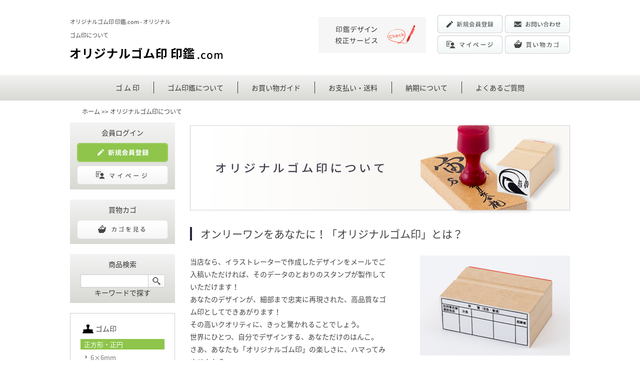

--- FILE ---
content_type: text/html; charset=shift_jis
request_url: http://www.gomuin-shop.com/note-4.html
body_size: 41778
content:
<?xml version="1.0" encoding="shift_jis"?>
<!DOCTYPE html PUBLIC "-//W3C//DTD XHTML 1.0 Transitional//EN" "http://www.w3.org/TR/xhtml1/DTD/xhtml1-transitional.dtd">
<html xmlns="http://www.w3.org/1999/xhtml" xml:lang="ja" lang="ja">

<head>
    <!-- Google Tag Manager -->
    <script>(function (w, d, s, l, i) {
      w[l] = w[l] || []; w[l].push({
        'gtm.start':
          new Date().getTime(), event: 'gtm.js'
      }); var f = d.getElementsByTagName(s)[0],
        j = d.createElement(s), dl = l != 'dataLayer' ? '&l=' + l : ''; j.async = true; j.src =
          'https://www.googletagmanager.com/gtm.js?id=' + i + dl; f.parentNode.insertBefore(j, f);
      })(window, document, 'script', 'dataLayer', 'GTM-PHKGNPD');</script>
    <!-- End Google Tag Manager -->
  <meta http-equiv="content-script-type" content="text/javascript" />
  <meta http-equiv="content-type" content="text/html; charset=shift_jis" />
  <meta name="description" content="オリジナルゴム印について。ゴム印 印鑑.comは、ゴム印 印鑑の通販専門店です。" />
  <meta http-equiv="content-style-type" content="text/css" />
  <meta name="viewport" content="width=1000">
  <link href="./cmn/smart.css" rel="stylesheet" type="text/css" />
  <script type="text/javascript" src="./cmn/js/smart.js"></script>
  <script src="./cmn/js/jquery-1.8.3.min.js"></script>
  <script type="text/javascript">
    $(function () {
      $('.resize').each(function () {
        var maxSize = 220;
        setResize(this, maxSize);
      });
      sideHover(); // サイドホバー開閉
    });
  </script>
  <title>オリジナルゴム印 印鑑.com - オリジナルゴム印について</title>
</head>

<body>
  <!-- Google Tag Manager (noscript) -->
  <noscript>
    <iframe src="https://www.googletagmanager.com/ns.html?id=GTM-PHKGNPD" height="0" width="0" style="display:none;visibility:hidden"></iframe>
  </noscript>
  <!-- End Google Tag Manager (noscript) -->

  <div id="body">

    <div id="head">
      <div id="head-in" class="l-inner">
        <div id="head-tbl">
          <div class="l-header-left">
            <!-- <h1 id="sub-ttl" class="header-txt">オリジナルゴム印 印鑑の通販サイト[ゴム印 印鑑.com]</h1> -->
            <h1 id="sub-ttl" class="header-txt">オリジナルゴム印 印鑑.com - オリジナルゴム印について</h1>
            <p class="header-logo">
              <a href="./" id="mttl"><img src="./cmn/logo.png" alt="印鑑専門店のハンコズ" class="icon" /></a>
            </p>
          </div>
          <div class="l-header-right">
            <ul class="header-list">
              <li class="header-item">
                <a href="./note-7.html">
                  <img src="./cmn/img_header02.png" width="215" height="72" alt="印鑑デザイン校正サービス" />
                </a>
              </li>
            </ul>
            <!--  /.header-list -->
            <ul class="header-btn">
              <li class="header-btn-item">
                <a href="https://www.hanko-shop.net/shopcart/user.cgi?mode=user_form&amp;shop_id=5">
                  <img src="./cmn/btn_header01.png" width="130" height="36" alt="新規会員登録" />
                </a>
              </li>
              <li class="header-btn-item">
                <a href="./note-13.html#contact">
                  <img src="./cmn/btn_header02.png" width="130" height="36" alt="お問い合わせ" />
                </a>
              </li>
              <li class="header-btn-item">
                <a href="https://www.hanko-shop.net/shopcart/user.cgi?shop_id=5">
                  <img src="./cmn/btn_header03.png" width="130" height="36" alt="マイページ" />
                </a>
              </li>
              <li class="header-btn-item">
                <form action="https://www.hanko-shop.net/shopcart/index.cgi" method="post">
                  <input type="hidden" name="shop_id" value="5" />
                  <input type="hidden" name="back" value="http://www.gomuin-shop.com/index.cgi" />
                  <input type="image" src="./cmn/btn_header04.png" alt="買い物カゴ" />
                </form>
              </li>
            </ul>
            <!--  /.header-btn -->
            <!--
				代引き・各種クレジットカード対応<br />
				<img src="./cmn/cards.png" alt="印鑑専門店のハンコズ" class="icon" />
-->
          </div>
        </div>
      </div>
      <div class="gnavi">
        <ul class="gnavi-list">
          <li class="gnavi-item">
            <a href="./cate-1.html">ゴ&nbsp;ム&nbsp;印</a>
          </li>
          <li class="gnavi-item">
            <a href="./note-4.html">ゴム印鑑について</a>
          </li>
          <li class="gnavi-item">
            <a href="./note-10.html">お買い物ガイド</a>
          </li>
          <li class="gnavi-item">
            <a href="./note-11.html">お支払い・送料</a>
          </li>
          <li class="gnavi-item">
            <a href="./note-12.html">納期について</a>
          </li>
          <li class="gnavi-item">
            <a href="./note-13.html">よくあるご質問</a>
          </li>
        </ul>
        <!-- /.gnavi-list -->
      </div>
      <!-- /.gnavi -->
    </div>
    <div class="l-contents">
      


        <!-- top-nav -->
        <div class="top-nav">
          <a href="./">ホーム</a> &gt;&gt; オリジナルゴム印について</div>
        <!-- /top-nav -->

        <!-- top-nav -->
        <div id="main">
          <!-- /top-nav -->

          <!--
		<div class="news-box">
			<div class="news-ttl">
				<div class="ttl-in">
		-->
          
          <!--
				</div>
			</div>
		</div>
		-->

          <!-- form -->
          <article id="category_list">
            <div class="product-list">
              <div class="break-list">
                <!-- .break-list -->
                <div class="item-body">
<div class="user-in ta-l">
<article id="tebori_detail" class="aboutPage"> <h2 class="theme-pagetit"> <img class="pc" src="./cmn/about/lower_kv.png" width="760" height="184" alt="オリジナルゴム印について"/> <img class="sp" src="./cmn/sp/about/banner-top.png" alt="オリジナルゴム印について"/> </h2> <div class="wrap"> <h3 class="theme-heading01">オンリーワンをあなたに！「オリジナルゴム印」とは？</h3> <div class="page-box aboutPage-intro"> <p class="page-img"><img src="./cmn/about/intro.png" width="300" height="200" alt="水晶印鑑について"/></p><div class="page-txtArea"> <p class="page-txt">当店なら、イラストレーターで作成したデザインをメールでご入稿いただければ、そのデータのとおりのスタンプが製作していただけます！<br>あなたのデザインが、細部まで忠実に再現された、高品質なゴム印としてできあがります！<br>その高いクオリティに、きっと驚かれることでしょう。<br>世界にひとつ、自分でデザインする、あなただけのはんこ。<br>さあ、あなたも「オリジナルゴム印」の楽しさに、ハマってみませんか？</p></div></div><h3 class="theme-heading01">今までのゴム印とココが違う！<br class="is-sp">４つのメリットについて</h3> <dl class="aboutPage-merit"> <dt class="aboutPage-merit-term"> <span class="is-num">1</span> <span class="is-text">メリット</span> </dt> <dd class="aboutPage-merit-description"> <div class="aboutPage-merit-description-body">従来のありきたりなものとは異なり、<br class="is-pc"><span class="is-big">アピール力</span>が全然違います！</div><div class="aboutPage-merit-description-img"><img src="./cmn/about/merit01.jpg" alt="メリット1"></div></dd> </dl> <dl class="aboutPage-merit"> <dt class="aboutPage-merit-term"> <span class="is-num">2</span> <span class="is-text">メリット</span> </dt> <dd class="aboutPage-merit-description"> <div class="aboutPage-merit-description-body">あなたの<span class="is-big">お望みどおりのデザイン</span>で<br class="is-pc">100％製作OK！</div><div class="aboutPage-merit-description-img"><img src="./cmn/about/merit02.jpg" alt="メリット2"></div></dd> </dl> <dl class="aboutPage-merit"> <dt class="aboutPage-merit-term"> <span class="is-num">3</span> <span class="is-text">メリット</span> </dt> <dd class="aboutPage-merit-description"> <div class="aboutPage-merit-description-body"><span class="is-big">会社やショップのロゴ入り</span>だって、<br class="is-pc">データ入稿だから思いのまま！</div><div class="aboutPage-merit-description-img"> <img src="./cmn/about/merit03.jpg" alt="メリット3"> </div></dd> </dl> <dl class="aboutPage-merit"> <dt class="aboutPage-merit-term"> <span class="is-num">4</span> <span class="is-text">メリット</span> </dt> <dd class="aboutPage-merit-description"> <div class="aboutPage-merit-description-body"><span class="is-big">世界にひとつ、あなただけのゴム印</span>が<br class="is-pc">作成できます！</div><div class="aboutPage-merit-description-img"> <img src="./cmn/about/merit04.jpg" alt="メリット4"> </div></dd> </dl> <p class="aboutPage-text">自分でデザインできる<span class="is-big">「オンリーワン」</span><br class="is-sp">のスタンプが、メーカーによるダイレクト販売だから、<br class="is-pc"> 驚きの激安価格でお求めいただけます！<br>あなたのお望みどおりに作る、個性あふれる、ユニークなオリジナルゴム印。<br>ぜひこの機会にお求めくださいませ！</p><h3 class="theme-heading01">アイデアしだいで使い方いろいろ、だから楽しい♪</h3> <dl class="aboutPage-idea"> <dt class="aboutPage-idea-term">アイデア1</dt> <dd class="aboutPage-idea-description">ショップのスタンプカードに ― <br class="is-sp">ロゴを使ったオリジナルゴム印で、お店の<span class="is-bold">イメージup！</span></dd> </dl> <dl class="aboutPage-idea"> <dt class="aboutPage-idea-term">アイデア2</dt> <dd class="aboutPage-idea-description">各種スタンプラリーに ― <br class="is-sp">デザイン入稿して、<span class="is-bold">低コスト・短納期でゲット！</span></dd> </dl> <dl class="aboutPage-idea"> <dt class="aboutPage-idea-term">アイデア3</dt> <dd class="aboutPage-idea-description">販促品に ― <br class="is-sp">オリジナルデザインの大量ゴム印が、<span class="is-bold">低コスト＆短納期で作成！</span></dd> </dl> <dl class="aboutPage-idea"> <dt class="aboutPage-idea-term">アイデア4</dt> <dd class="aboutPage-idea-description">普通の紙袋に ― <br class="is-sp">ショップロゴのはんこを押せば、手作り感覚の<span class="is-bold">おしゃれな紙袋に変身♪</span></dd> </dl> <dl class="aboutPage-idea"> <dt class="aboutPage-idea-term">アイデア5</dt> <dd class="aboutPage-idea-description">封筒・名刺に ― <br class="is-sp">インパクトのあるユニークなハンコを押して、会社や自分を<span class="is-bold">楽しくPR！</span></dd> </dl> <p class="aboutPage-text">アイデア次第で、使い方いろいろ。<br class="is-sp">あなたがデザインする、<br class="is-sp"><span class="is-big">オンリーワンのゴム印。</span><br>プライベートにも、会社やショップの販促＆PRにもGOOD！<br>オリジナルスタンプをポン！と押す楽しさ、<br class="is-sp">ぜひあなたも体験してください！</p><h3 class="theme-heading01">当店の４つのこだわり！</h3> <dl class="aboutPage-approach"> <dt class="aboutPage-approach-term"> <span class="is-icon approach01"><img src="./cmn/about/approach01.png" alt="こだわり1"></span> <span class="is-title">01 世界にどこにもない、あなただけの<br class="is-sp">ゴム印がお作りいただけます！</span> </dt> <dd class="aboutPage-approach-description">当店なら、イラストレーターでお作りいただいたデザインデータを入稿すれば、<br>世界にどこにもない、あなただけのスタンプがお作りいただけます！<br>自分で作成したオリジナルのデザインが<br class="is-sp">ゴム印になるなんて、画期的ですよね♪</dd> </dl> <dl class="aboutPage-approach"> <dt class="aboutPage-approach-term"> <span class="is-icon approach02"><img src="./cmn/about/approach02.png" alt="こだわり2"></span> <span class="is-title">02 データ入稿だから、<br class="is-sp">あなたの思いどおりにお作りいただけます！</span> </dt> <dd class="aboutPage-approach-description">当店なら、ご入稿いただいたデータのとおりにお作りさせていただきますので、<br>商品が届いてから、<br class="is-sp">「なんかイメージと違う・・・。」<br class="is-sp">ということがありません！<br>当店なら、あなたが欲しい、思いどおりのゴム印が、メールを送るだけで、<br>簡単にお作りいただけます！</dd> </dl> <dl class="aboutPage-approach"> <dt class="aboutPage-approach-term"> <span class="is-icon approach03"><img src="./cmn/about/approach03.png" alt="こだわり3"></span> <span class="is-title">03 お手紙・名刺・ショップカードetc、<br class="is-sp">さまざまなご用途でお使いいただけます！</span> </dt> <dd class="aboutPage-approach-description">当店なら、あなたのご希望どおりの<br class="is-sp">スタンプができあがりますので、<br>お手紙やカードなど、プライベートな<br class="is-sp">ご用途にはもってこい！<br>ポン！と押すだけで、とってもいい感じ♪<br class="is-sp">になりますヨ！<br>また従来の通常のゴム印に比べて、<br class="is-sp">はるかにインパクトが強く、アピール力の強さが<br>ぜんぜん違いますので、ショップカードや<br class="is-sp">ショッピングバッグ、名刺などの<br class="is-sp">ビジネスユースにも、<br class="is-pc"> 幅広く<br class="is-sp">お役立ていただけることを、お約束いたします！</dd> </dl> <dl class="aboutPage-approach"> <dt class="aboutPage-approach-term"> <span class="is-icon approach04"><img src="./cmn/about/approach04.png" alt="こだわり4"></span> <span class="is-title">04 老舗メーカーの高品質なゴム印を、<br class="is-sp">おもいきったディスカウント価格で！！</span> </dt> <dd class="aboutPage-approach-description">当店は、創業40数年の歴史を持つ、<br class="is-sp">老舗メーカーによる直販サイト。<br>だから経験に裏打ちされた、通常は<br class="is-sp">高価で高品質な商品が、<br class="is-pc"> メーカー直販ならではの思い切ったディスカウント価格で<br class="is-sp">お求めいただけます！<br>さらに当店なら、2度目のご注文分より、<br class="is-sp">なんと全商品が10％オフでお求めいただける、<br>【お得意様割引システム】を<br class="is-sp">採用させていただいておりますので、<br>デザイナーの方など、頻繁にご利用になる<br class="is-sp">お客さまには、さらにおトクに<br class="is-sp">ご利用いただけます！</dd> </dl> </div></article>
</div>
</div>

              </div>
              <!-- .break-list -->
            </div>
            <!-- .product-list -->
          </article>
          <!-- #category_list -->
          <!-- /form -->

          <!--
	</div>
-->
          

          <div class="contactBnr">
            <ul class="contactBnr-list">
              <li class="contactBnr-item contactBnr-btn">
                <a href="./note-13.html#contact">
                  <img src="./cmn/btn_contactBnr.png" width="250" height="58" alt="お問い合わせ" />
                </a>
              </li>
              <li class="contactBnr-item">
                <img src="./cmn/txt_contactBnr.png" width="263" height="58" alt="06-6305-0977　土日祝日を除く10:00~16:30にお問い合わせ下さい。" />
              </li>
            </ul>
            <!-- /.contactBnr-list -->
          </div>
          <!-- /.contactBnr -->

        </div>
        <!-- /#main -->

        <div id="navi">
          <div class="box">
            <div class="navi-ttl">
              <div class="ttl-in">会員ログイン</div>
            </div>
            <div class="box-in">
              <!-- login -->
              <!--
			<div>初めての方</div>
-->
              <div class="side-btn side-entry">
                <a href="https://www.hanko-shop.net/shopcart/user.cgi?mode=user_form&amp;shop_id=5"><img src="./cmn/new_member.png" alt="印鑑専門店のハンコズ" class="icon" /></a>
              </div>
              <!--
			<div>会員の方</div>
-->
              <!--
			<div class="side-btn">
				<a href="./?user=login"><img src="./cmn/login.png" alt="印鑑専門店のハンコズ" class="icon" /></a>
			</div>
			-->
              <div class="side-btn">
                <a href="https://www.hanko-shop.net/shopcart/user.cgi?shop_id=5"><img src="./cmn/mypage.png" alt="印鑑専門店のハンコズ" class="icon" /></a>
              </div>
              <!--
			<div class="remind">
				<a href="https://www.hanko-shop.net/shopcart/user.cgi?mode=remind_pw&amp;shop_id=5">パスワードを忘れた方</a>
			</div>
-->
              <!-- /login -->
            </div>
          </div>

          <div class="box">
            <div class="navi-ttl">
              <div class="ttl-in">買物カゴ</div>
            </div>
            <div class="box-in">
              <div class="side-btn">
                <form action="https://www.hanko-shop.net/shopcart/index.cgi" method="post">
                  <input type="hidden" name="shop_id" value="5" />
                  <input type="hidden" name="back" value="!topback!" />
                  <input type="image" src="./cmn/look_cart.png" alt="カゴの中身を見る" />
                </form>
              </div>
            </div>
          </div>

          <div class="box">
            <div class="navi-ttl">
              <div class="ttl-in">商品検索</div>
            </div>
            <div class="box-in">
              <div class="side-btn">
                <form action="index.cgi" class="side-search">
                  <input type="text" name="wd" value="" id="find" />
                  <input type="submit" name="find" value="Go" />
                </form>
              </div>
              <div>キーワードで探す</div>
            </div>
          </div>

          <div class="box-cat">
            <h3 class="side-cat-tit side-cat-stamp">ゴム印</h3>
            <h4 class="side-cat-subtit">正方形・正円</h4>
            <ul class="side-list">
              <li class="side-item">
                <a href="./cate-4.html">6×6mm</a>
              </li>
              <li class="side-item">
                <a href="./cate-5.html">10×10mm</a>
              </li>
              <li class="side-item">
                <a href="./cate-6.html">15×15mm</a>
              </li>
              <li class="side-item">
                <a href="./cate-7.html">20×20mm</a>
              </li>
              <li class="side-item">
                <a href="./cate-8.html">25×25mm</a>
              </li>
              <li class="side-item">
                <a href="./cate-9.html">30×30mm</a>
              </li>
              <li class="side-item">
                <a href="./cate-10.html">35×35mm</a>
              </li>
              <li class="side-item">
                <a href="./cate-11.html">40×40mm</a>
              </li>
              <li class="side-item">
                <a href="./cate-12.html">45×45mm</a>
              </li>
              <li class="side-item">
                <a href="./cate-13.html">50×50mm</a>
              </li>
              <li class="side-item">
                <a href="./cate-14.html">55×55mm</a>
              </li>
              <li class="side-item">
                <a href="./cate-15.html">60×60mm</a>
              </li>
              <li class="side-item">
                <a href="./cate-16.html">70×70mm</a>
              </li>
              <li class="side-item">
                <a href="./cate-17.html">80×80mm</a>
              </li>
              <li class="side-item">
                <a href="./cate-18.html">90×90mm</a>
              </li>
              <li class="side-item">
                <a href="./cate-19.html">100×100mm</a>
              </li>
              <li class="side-item">
                <a href="./cate-20.html">150×150mm</a>
              </li>
            </ul>
            <!-- /.side-list -->
            <h4 class="side-cat-subtit">長方形・楕円</h4>
            <ul class="side-list">
              <li class="side-item">
                <a href="./cate-21.html">5×30mm</a>
              </li>
              <li class="side-item">
                <a href="./cate-22.html">5×60mm</a>
              </li>
              <li class="side-item">
                <a href="./cate-23.html">10×60mm</a>
              </li>
              <li class="side-item">
                <a href="./cate-24.html">15×60mm</a>
              </li>
              <li class="side-item">
                <a href="./cate-25.html">18×50mm</a>
              </li>
              <li class="side-item">
                <a href="./cate-26.html">20×60mm</a>
              </li>
              <li class="side-item">
                <a href="./cate-27.html">25×70mm</a>
              </li>
              <li class="side-item">
                <a href="./cate-28.html">30×80mm</a>
              </li>
              <li class="side-item">
                <a href="./cate-29.html">35×150mm</a>
              </li>
              <li class="side-item">
                <a href="./cate-30.html">35×200mm</a>
              </li>
              <li class="side-item">
                <a href="./cate-31.html">40×65mm</a>
              </li>
              <li class="side-item">
                <a href="./cate-32.html">40×100mm</a>
              </li>
              <li class="side-item">
                <a href="./cate-33.html">50×75mm</a>
              </li>
              <li class="side-item">
                <a href="./cate-34.html">65×100mm</a>
              </li>
              <li class="side-item">
                <a href="./cate-35.html">65×115mm</a>
              </li>
              <li class="side-item">
                <a href="./cate-36.html">70×120mm</a>
              </li>
              <li class="side-item">
                <a href="./cate-37.html">70×150mm</a>
              </li>
              <li class="side-item">
                <a href="./cate-38.html">80×150mm</a>
              </li>
              <li class="side-item">
                <a href="./cate-39.html">100×150mm</a>
              </li>
            </ul>
            <!-- /.side-list -->
            <h3 class="side-cat-tit side-cat-other">その他</h3>
            <ul class="side-list">
              <li class="side-item">
                <a href="./cate-3.html">スタンプ台</a>
              </li>
            </ul>
            <!-- /.side-list -->
            <!--
		<ul class="side-list">
		<li class="side-item"><a href="./cate-1.html">ゴム印　正方形・円形</a></li>
<ul class="side-child class="side-child is-second">
<li class="side-item"><a href="./cate-4.html"> 6×6mm</a></li>
<li class="side-item"><a href="./cate-5.html"> 10×10mm</a></li>
<li class="side-item"><a href="./cate-6.html"> 15×15mm</a></li>
<li class="side-item"><a href="./cate-7.html"> 20×20mm</a></li>
<li class="side-item"><a href="./cate-8.html"> 25×25mm</a></li>
<li class="side-item"><a href="./cate-9.html"> 30×30mm</a></li>
<li class="side-item"><a href="./cate-10.html"> 35×35mm</a></li>
<li class="side-item"><a href="./cate-11.html"> 40×40mm</a></li>
<li class="side-item"><a href="./cate-12.html">45×45mm</a></li>
<li class="side-item"><a href="./cate-13.html">50×50mm</a></li>
<li class="side-item"><a href="./cate-14.html">55×55mm</a></li>
<li class="side-item"><a href="./cate-15.html">60×60mm</a></li>
<li class="side-item"><a href="./cate-16.html">70×70mm</a></li>
<li class="side-item"><a href="./cate-17.html">80×80mm</a></li>
<li class="side-item"><a href="./cate-18.html">90×90mm</a></li>
<li class="side-item"><a href="./cate-19.html">100×100mm</a></li>
<li class="side-item"><a href="./cate-20.html">150×150mm</a></li>
</ul>
<li class="side-item"><a href="./cate-2.html">ゴム印　長方形・楕円</a></li>
<ul class="side-child class="side-child is-second">
<li class="side-item"><a href="./cate-21.html">5×30mm</a></li>
<li class="side-item"><a href="./cate-22.html">5×60mm</a></li>
<li class="side-item"><a href="./cate-23.html">10×60mm</a></li>
<li class="side-item"><a href="./cate-24.html">15×60mm</a></li>
<li class="side-item"><a href="./cate-25.html">18×50mm</a></li>
<li class="side-item"><a href="./cate-26.html">20×60mm</a></li>
<li class="side-item"><a href="./cate-27.html">25×70mm</a></li>
<li class="side-item"><a href="./cate-28.html">30×80mm</a></li>
<li class="side-item"><a href="./cate-29.html">35×150mm</a></li>
<li class="side-item"><a href="./cate-30.html">35×200mm</a></li>
<li class="side-item"><a href="./cate-31.html">40×65mm</a></li>
<li class="side-item"><a href="./cate-32.html">40×100mm</a></li>
<li class="side-item"><a href="./cate-33.html">50×75mm</a></li>
<li class="side-item"><a href="./cate-34.html">65×100mm</a></li>
<li class="side-item"><a href="./cate-35.html">65×115mm</a></li>
<li class="side-item"><a href="./cate-36.html">70×120mm</a></li>
<li class="side-item"><a href="./cate-37.html">70×150mm</a></li>
<li class="side-item"><a href="./cate-38.html">80×150mm</a></li>
<li class="side-item"><a href="./cate-39.html">100×150mm</a></li>
</ul>
<li class="side-item"><a href="./cate-3.html">その他　スタンプ台</a></li>

            </ul>
            -->
          </div>
          <div class="box">
            <div class="navi-ttl">
              <div class="ttl-in ttl-in-about">ゴム印鑑について</div>
            </div>
            <ul class="side-list">
              <li class="side-item">
                <a href="./note-2.html">材質</a>
              </li>
              <li class="side-item">
                <a href="./note-4.html">ゴム印鑑について</a>
              </li>
              <li class="side-item">
                <a href="./note-3.html">データ入稿方法</a>
              </li>
              <li class="side-item">
                <a href="./note-7.html">デザイン校正サービス</a>
              </li>
            </ul>
            <!-- /.side-list -->
          </div>
          <div class="box">
            <div class="navi-ttl">
              <div class="ttl-in ttl-in-shopping">お買い物について</div>
            </div>
            <ul class="side-list">
              <li class="side-item">
                <a href="./note-10.html">お買い物ガイド</a>
              </li>
              <li class="side-item">
                <a href="./note-11.html">お支払い・送料</a>
              </li>
              <li class="side-item">
                <a href="./note-12.html">納期について</a>
              </li>
              <li class="side-item">
                <a href="./note-13.html">Q&amp;A・お問い合わせ</a>
              </li>
              <li class="side-item">
                <a href="./note-14.html">特定商取引法に基づく表示</a>
              </li>
            </ul>
            <!-- /.side-list -->
          </div>
          <div class="box calendar">
            <div class="navi-ttl">
              <div class="ttl-in">営業カレンダー</div>
            </div>
            <div class="box-in ta-c">
              <div class="calen-tbl">
<table class="calen">
<tr>
	<th colspan="7" class="calendar-month">
		<span>2026 年 01 月</span>
	</th>
</tr>
<tr>
	<td class="sun">日</td>
	<td>月</td>
	<td>火</td>
	<td>水</td>
	<td>木</td>
	<td>金</td>
	<td class="sat">土</td>
</tr>

<tr class="day">
	<td>&nbsp;</td>
	<td>&nbsp;</td>
	<td>&nbsp;</td>
	<td>&nbsp;</td>
	<td><div class="hol">1</div></td>
	<td><div class="hol">2</div></td>
	<td><div class="hol">3</div></td>
</tr>

<tr class="day">
	<td><div class="hol">4</div></td>
	<td><div class="hol">5</div></td>
	<td>6</td>
	<td>7</td>
	<td><div class="tod">8</div></td>
	<td>9</td>
	<td><div class="hol">10</div></td>
</tr>

<tr class="day">
	<td><div class="hol">11</div></td>
	<td><div class="hol">12</div></td>
	<td>13</td>
	<td>14</td>
	<td>15</td>
	<td>16</td>
	<td><div class="hol">17</div></td>
</tr>

<tr class="day">
	<td><div class="hol">18</div></td>
	<td>19</td>
	<td>20</td>
	<td>21</td>
	<td>22</td>
	<td>23</td>
	<td><div class="hol">24</div></td>
</tr>

<tr class="day">
	<td><div class="hol">25</div></td>
	<td>26</td>
	<td>27</td>
	<td>28</td>
	<td>29</td>
	<td>30</td>
	<td><div class="hol">31</div></td>
</tr>

</table>
</div>
<div class="calen-tbl">
<table class="calen">
<tr>
	<th colspan="7" class="calendar-month">
		<span>2026 年 02 月</span>
	</th>
</tr>
<tr>
	<td class="sun">日</td>
	<td>月</td>
	<td>火</td>
	<td>水</td>
	<td>木</td>
	<td>金</td>
	<td class="sat">土</td>
</tr>

<tr class="day">
	<td>1</td>
	<td>2</td>
	<td>3</td>
	<td>4</td>
	<td>5</td>
	<td>6</td>
	<td>7</td>
</tr>

<tr class="day">
	<td>8</td>
	<td>9</td>
	<td>10</td>
	<td>11</td>
	<td>12</td>
	<td>13</td>
	<td>14</td>
</tr>

<tr class="day">
	<td>15</td>
	<td>16</td>
	<td>17</td>
	<td>18</td>
	<td>19</td>
	<td>20</td>
	<td>21</td>
</tr>

<tr class="day">
	<td>22</td>
	<td>23</td>
	<td>24</td>
	<td>25</td>
	<td>26</td>
	<td>27</td>
	<td>28</td>
</tr>

</table>
</div>

              <div class="calen-memo">
                <span class="hol">■</span> ： 定休日
                <span class="tod">□</span> ： 本日
              </div>
            </div>
          </div>
          <!--
	<div class="box-cat">
	    <div class="navi-ttl">
			<div class="ttl-in">ショップ情報</div>
		</div>
-->
          
          <!--
		<div class="note-link">
			<div class="cate-in"><img src="./cmn/arrow.png" alt="印鑑専門店のハンコズ" class="icon" /><a href="./note-1.html">印鑑の書体・サイズ・文字数</a>
</div>
		</div>
-->
          
          <!--
		<div class="note-link">
			<div class="cate-in"><img src="./cmn/arrow.png" alt="印鑑専門店のハンコズ" class="icon" /><a href="./note-2.html">印鑑の材質</a>
</div>
		</div>
-->
          
          <!--
		<div class="note-link">
			<div class="cate-in"><img src="./cmn/arrow.png" alt="印鑑専門店のハンコズ" class="icon" /><a href="./note-3.html">ゴム印データの入稿方法について</a>
</div>
		</div>
-->
          
          <!--
		<div class="note-link">
			<div class="cate-in"><img src="./cmn/arrow.png" alt="印鑑専門店のハンコズ" class="icon" /><a href="./note-4.html">オリジナルゴム印について</a>
</div>
		</div>
-->
          
          <!--
		<div class="note-link">
			<div class="cate-in"><img src="./cmn/arrow.png" alt="印鑑専門店のハンコズ" class="icon" /><a href="./note-5.html">手書き文字</a>
</div>
		</div>
-->
          
          <!--
		<div class="note-link">
			<div class="cate-in"><img src="./cmn/arrow.png" alt="印鑑専門店のハンコズ" class="icon" /><a href="./note-7.html">デザイン校正サービス</a>
</div>
		</div>
-->
          
          <!--
		<div class="note-link">
			<div class="cate-in"><img src="./cmn/arrow.png" alt="印鑑専門店のハンコズ" class="icon" /><a href="./note-10.html">お買い物ガイド</a>
</div>
		</div>
-->
          
          <!--
		<div class="note-link">
			<div class="cate-in"><img src="./cmn/arrow.png" alt="印鑑専門店のハンコズ" class="icon" /><a href="./note-11.html">お支払・送料</a>
</div>
		</div>
-->
          
          <!--
		<div class="note-link">
			<div class="cate-in"><img src="./cmn/arrow.png" alt="印鑑専門店のハンコズ" class="icon" /><a href="./note-12.html">印鑑の納期</a>
</div>
		</div>
-->
          
          <!--
		<div class="note-link">
			<div class="cate-in"><img src="./cmn/arrow.png" alt="印鑑専門店のハンコズ" class="icon" /><a href="./note-13.html">よくあるご質問・お問い合わせ</a>
</div>
		</div>
-->
          
          <!--
		<div class="note-link">
			<div class="cate-in"><img src="./cmn/arrow.png" alt="印鑑専門店のハンコズ" class="icon" /><a href="./note-14.html">特定商取引法に基づく表示</a>
</div>
		</div>
-->
          
          <!--
		<div class="note-link">
			<div class="cate-in"><img src="./cmn/arrow.png" alt="印鑑専門店のハンコズ" class="icon" /><a href="./note-15.html">会社概要</a>
</div>
		</div>
-->
          
          <!--
		<div class="note-link">
			<div class="cate-in"><img src="./cmn/arrow.png" alt="印鑑専門店のハンコズ" class="icon" /><a href="./note-16.html">プライバシーポリシー</a>
</div>
		</div>
-->
          
          <!--
		<div class="note-link">
			<div class="cate-in"><img src="./cmn/arrow.png" alt="印鑑専門店のハンコズ" class="icon" /><a href="./note-17.html">会社銀行印</a>
</div>
		</div>
-->
          
          <!--
		<div class="note-link">
			<div class="cate-in"><img src="./cmn/arrow.png" alt="印鑑専門店のハンコズ" class="icon" /><a href="./note-18.html">会社実印</a>
</div>
		</div>
-->
          
          <!--
		<div class="note-link">
			<div class="cate-in"><img src="./cmn/arrow.png" alt="印鑑専門店のハンコズ" class="icon" /><a href="./note-19.html">角印</a>
</div>
		</div>
-->
          
          <!--
		<div class="note-link">
			<div class="cate-in"><img src="./cmn/arrow.png" alt="印鑑専門店のハンコズ" class="icon" /><a href="./note-20.html">個人銀行印</a>
</div>
		</div>
-->
          
          <!--
		<div class="note-link">
			<div class="cate-in"><img src="./cmn/arrow.png" alt="印鑑専門店のハンコズ" class="icon" /><a href="./note-21.html">個人実印</a>
</div>
		</div>
-->
          
          <!--
		<div class="note-link">
			<div class="cate-in"><img src="./cmn/arrow.png" alt="印鑑専門店のハンコズ" class="icon" /><a href="./note-22.html">個人認印</a>
</div>
		</div>
-->
          
          <!--
		<div class="note-link">
			<div class="cate-in"><img src="./cmn/arrow.png" alt="印鑑専門店のハンコズ" class="icon" /><a href="./note-23.html">個人落款印</a>
</div>
		</div>
-->
          
          <!--
		<div class="note-link">
			<div class="cate-in"><img src="./cmn/arrow.png" alt="印鑑専門店のハンコズ" class="icon" /><a href="./note-24.html">個人訂正印</a>
</div>
		</div>
-->
          
          <!--
		<div class="note-link">
			<div class="cate-in"><img src="./cmn/arrow.png" alt="印鑑専門店のハンコズ" class="icon" /><a href="./note-25.html">個人蔵書印</a>
</div>
		</div>
-->
          
          <!--
		<div class="note-link">
			<div class="cate-in"><img src="./cmn/arrow.png" alt="印鑑専門店のハンコズ" class="icon" /><a href="./note-26.html">遅澤流水一等印刻師　伝統工芸士</a>
</div>
		</div>
-->
          
          <!--
		<div class="note-link">
			<div class="cate-in"><img src="./cmn/arrow.png" alt="印鑑専門店のハンコズ" class="icon" /><a href="./note-27.html">サイトマップ</a>
</div>
		</div>
-->
          
          <!--
	</div>
-->
        </div>
      </div>
      <!-- /.l-contents -->
      <div id="foot" class="footer">
        <p id="pagetop" class="pagetop">
          <a href="#"></a>
        </p>
        <div class="l-inner">
          <div class="fnavi">
            <div class="fnavi-left">
              <div class="fnavi-box">
                <h2 class="fnavi-tit">正方形・正円</h2>
                <ul class="fnavi-list">
                  <li class="fnavi-item">
                    <a href="./cate-4.html">6×6mm</a>
                  </li>
                  <li class="fnavi-item">
                    <a href="./cate-5.html">10×10mm</a>
                  </li>
                  <li class="fnavi-item">
                    <a href="./cate-6.html">15×15mm</a>
                  </li>
                  <li class="fnavi-item">
                    <a href="./cate-7.html">20×20mm</a>
                  </li>
                  <li class="fnavi-item">
                    <a href="./cate-8.html">25×25mm</a>
                  </li>
                  <li class="fnavi-item">
                    <a href="./cate-9.html">30×30mm</a>
                  </li>
                  <li class="fnavi-item">
                    <a href="./cate-10.html">35×35mm</a>
                  </li>
                  <li class="fnavi-item">
                    <a href="./cate-11.html">40×40mm</a>
                  </li>
                  <li class="fnavi-item">
                    <a href="./cate-12.html">45×45mm</a>
                  </li>
                  <li class="fnavi-item">
                    <a href="./cate-13.html">50×50mm</a>
                  </li>
                  <li class="fnavi-item">
                    <a href="./cate-14.html">55×55mm</a>
                  </li>
                  <li class="fnavi-item">
                    <a href="./cate-15.html">60×60mm</a>
                  </li>
                  <li class="fnavi-item">
                    <a href="./cate-16.html">70×70mm</a>
                  </li>
                  <li class="fnavi-item">
                    <a href="./cate-17.html">80×80mm</a>
                  </li>
                  <li class="fnavi-item">
                    <a href="./cate-18.html">90×90mm</a>
                  </li>
                  <li class="fnavi-item">
                    <a href="./cate-19.html">100×100mm</a>
                  </li>
                  <li class="fnavi-item">
                    <a href="./cate-20.html">150×150mm</a>
                  </li>
                </ul>
              </div>
              <div class="fnavi-box">
                <h2 class="fnavi-tit">長方形・楕円</h2>
                <ul class="fnavi-list">
                  <li class="fnavi-item">
                    <a href="./cate-21.html">5×30mm</a>
                  </li>
                  <li class="fnavi-item">
                    <a href="./cate-22.html">5×60mm</a>
                  </li>
                  <li class="fnavi-item">
                    <a href="./cate-23.html">10×60mm</a>
                  </li>
                  <li class="fnavi-item">
                    <a href="./cate-24.html">15×60mm</a>
                  </li>
                  <li class="fnavi-item">
                    <a href="./cate-25.html">18×50mm</a>
                  </li>
                  <li class="fnavi-item">
                    <a href="./cate-26.html">20×60mm</a>
                  </li>
                  <li class="fnavi-item">
                    <a href="./cate-27.html">25×70mm</a>
                  </li>
                  <li class="fnavi-item">
                    <a href="./cate-28.html">30×80mm</a>
                  </li>
                  <li class="fnavi-item">
                    <a href="./cate-29.html">35×150mm</a>
                  </li>
                  <li class="fnavi-item">
                    <a href="./cate-30.html">35×200mm</a>
                  </li>
                  <li class="fnavi-item">
                    <a href="./cate-31.html">40×65mm</a>
                  </li>
                  <li class="fnavi-item">
                    <a href="./cate-32.html">40×100mm</a>
                  </li>
                  <li class="fnavi-item">
                    <a href="./cate-33.html">50×75mm</a>
                  </li>
                  <li class="fnavi-item">
                    <a href="./cate-34.html">65×100mm</a>
                  </li>
                  <li class="fnavi-item">
                    <a href="./cate-35.html">65×115mm</a>
                  </li>
                  <li class="fnavi-item">
                    <a href="./cate-36.html">70×120mm</a>
                  </li>
                  <li class="fnavi-item">
                    <a href="./cate-37.html">70×150mm</a>
                  </li>
                  <li class="fnavi-item">
                    <a href="./cate-38.html">80×150mm</a>
                  </li>
                  <li class="fnavi-item">
                    <a href="./cate-39.html">100×150mm</a>
                  </li>
                </ul>
              </div>
            </div>
            <div class="fnavi-right">
              <div class="fnavi-box">
                <h2 class="fnavi-tit">ゴム印鑑について</h2>
                <ul class="fnavi-list">
                  <li class="fnavi-item">
                    <a href="./note-2.html">材質</a>
                  </li>
                  <li class="fnavi-item">
                    <a href="./note-4.html">ゴム印鑑について</a>
                  </li>
                  <li class="fnavi-item">
                    <a href="./note-3.html">データ入稿方法</a>
                  </li>
                </ul>
              </div>
              <div class="fnavi-box">
                <h2 class="fnavi-tit">お買い物について</h2>
                <ul class="fnavi-list">
                  <li class="fnavi-item">
                    <a href="./note-10.html">お買い物ガイド</a>
                  </li>
                  <li class="fnavi-item">
                    <a href="./note-11.html">お支払い・送料</a>
                  </li>
                  <li class="fnavi-item">
                    <a href="./note-12.html">納期について</a>
                  </li>
                  <li class="fnavi-item">
                    <a href="./note-13.html">よくあるご質問</a>
                  </li>
                  <li class="fnavi-item">
                    <a href="./note-13.html#contact">お問い合わせ</a>
                  </li>
                  <li class="fnavi-item">
                    <a href="./note-14.html">特定商取引</a>
                  </li>
                </ul>
              </div>
              <div class="fnavi-box">
                <h2 class="fnavi-tit">ゴム印鑑.comについて</h2>
                <ul class="fnavi-list">
                  <li class="fnavi-item">
                    <a href="./">ゴム印鑑.com</a>
                  </li>
                  <li class="fnavi-item">
                    <a href="./note-15.html">会社概要</a>
                  </li>
                  <li class="fnavi-item">
                    <a href="./note-16.html">プライバシーポリシー</a>
                  </li>
                  <li class="fnavi-item">
                    <a href="./note-27.html">サイトマップ</a>
                  </li>
                </ul>
              </div>
              <div class="fnavi-box">
                <h2 class="fnavi-tit">ゴム印鑑.comのサービス</h2>
                <ul class="fnavi-list">
                  <li class="fnavi-item">
                    <a href="./note-7.html">デザイン校正サービス</a>
                  </li>
                </ul>
              </div>
            </div>
          </div>
          <!-- /.fnavi -->
          <div id="foot-in" class="footer-copy">&copy; 2020 <span class="big">gomu-inkan.com</span> All Rights Reserved.</div>
        </div>
        <!-- /.l-inner -->
      </div>

    </div>
    <div id="modalOverlay" class="modal-overlay">
      <div class="modal-inner">
        <p id="modalClose" class="modal-close"></p>
        <p class="modal-img">
          <img src="#" width="500" height="500" alt="" id="modalImage">
        </p>
      </div>
    </div>
    <script type="text/javascript" src="./cmn/js/shop.js" charset="utf-8"></script>
</body>

</html>


--- FILE ---
content_type: text/css
request_url: http://www.gomuin-shop.com/cmn/smart.css
body_size: 80033
content:
@charset "UTF-8";
@font-face {
  font-family: 'Noto Sans JP';
  font-style: normal;
  font-weight: 100;
  src: local("Noto Sans CJK JP"), url(//fonts.gstatic.com/ea/notosansjp/v5/NotoSansJP-Thin.woff2) format("woff2"), url(//fonts.gstatic.com/ea/notosansjp/v5/NotoSansJP-Thin.woff) format("woff"), url(//fonts.gstatic.com/ea/notosansjp/v5/NotoSansJP-Thin.otf) format("opentype");
}

@font-face {
  font-family: 'Noto Sans JP';
  font-style: normal;
  font-weight: 300;
  src: local("Noto Sans CJK JP"), url(//fonts.gstatic.com/ea/notosansjp/v5/NotoSansJP-Light.woff2) format("woff2"), url(//fonts.gstatic.com/ea/notosansjp/v5/NotoSansJP-Light.woff) format("woff"), url(//fonts.gstatic.com/ea/notosansjp/v5/NotoSansJP-Light.otf) format("opentype");
}

@font-face {
  font-family: 'Noto Sans JP';
  font-style: normal;
  font-weight: 400;
  src: local("Noto Sans CJK JP"), url(//fonts.gstatic.com/ea/notosansjp/v5/NotoSansJP-Regular.woff2) format("woff2"), url(//fonts.gstatic.com/ea/notosansjp/v5/NotoSansJP-Regular.woff) format("woff"), url(//fonts.gstatic.com/ea/notosansjp/v5/NotoSansJP-Regular.otf) format("opentype");
}

@font-face {
  font-family: 'Noto Sans JP';
  font-style: normal;
  font-weight: 500;
  src: local("Noto Sans CJK JP"), url(//fonts.gstatic.com/ea/notosansjp/v5/NotoSansJP-Medium.woff2) format("woff2"), url(//fonts.gstatic.com/ea/notosansjp/v5/NotoSansJP-Medium.woff) format("woff"), url(//fonts.gstatic.com/ea/notosansjp/v5/NotoSansJP-Medium.otf) format("opentype");
}

@font-face {
  font-family: 'Noto Sans JP';
  font-style: normal;
  font-weight: 700;
  src: local("Noto Sans CJK JP"), url(//fonts.gstatic.com/ea/notosansjp/v5/NotoSansJP-Bold.woff2) format("woff2"), url(//fonts.gstatic.com/ea/notosansjp/v5/NotoSansJP-Bold.woff) format("woff"), url(//fonts.gstatic.com/ea/notosansjp/v5/NotoSansJP-Bold.otf) format("opentype");
}

@font-face {
  font-family: 'Noto Sans JP';
  font-style: normal;
  font-weight: 900;
  src: local("Noto Sans CJK JP"), url(//fonts.gstatic.com/ea/notosansjp/v5/NotoSansJP-Black.woff2) format("woff2"), url(//fonts.gstatic.com/ea/notosansjp/v5/NotoSansJP-Black.woff) format("woff"), url(//fonts.gstatic.com/ea/notosansjp/v5/NotoSansJP-Black.otf) format("opentype");
}

@font-face {
  font-family: 'Noto Sans JP';
  font-style: normal;
  font-weight: 100;
  src: local("Noto Sans CJK JP"), url(//fonts.gstatic.com/ea/notosansjp/v5/NotoSansJP-Thin.woff2) format("woff2"), url(//fonts.gstatic.com/ea/notosansjp/v5/NotoSansJP-Thin.woff) format("woff"), url(//fonts.gstatic.com/ea/notosansjp/v5/NotoSansJP-Thin.otf) format("opentype");
}

@font-face {
  font-family: 'Noto Sans JP';
  font-style: normal;
  font-weight: 300;
  src: local("Noto Sans CJK JP"), url(//fonts.gstatic.com/ea/notosansjp/v5/NotoSansJP-Light.woff2) format("woff2"), url(//fonts.gstatic.com/ea/notosansjp/v5/NotoSansJP-Light.woff) format("woff"), url(//fonts.gstatic.com/ea/notosansjp/v5/NotoSansJP-Light.otf) format("opentype");
}

@font-face {
  font-family: 'Noto Sans JP';
  font-style: normal;
  font-weight: 400;
  src: local("Noto Sans CJK JP"), url(//fonts.gstatic.com/ea/notosansjp/v5/NotoSansJP-Regular.woff2) format("woff2"), url(//fonts.gstatic.com/ea/notosansjp/v5/NotoSansJP-Regular.woff) format("woff"), url(//fonts.gstatic.com/ea/notosansjp/v5/NotoSansJP-Regular.otf) format("opentype");
}

@font-face {
  font-family: 'Noto Sans JP';
  font-style: normal;
  font-weight: 500;
  src: local("Noto Sans CJK JP"), url(//fonts.gstatic.com/ea/notosansjp/v5/NotoSansJP-Medium.woff2) format("woff2"), url(//fonts.gstatic.com/ea/notosansjp/v5/NotoSansJP-Medium.woff) format("woff"), url(//fonts.gstatic.com/ea/notosansjp/v5/NotoSansJP-Medium.otf) format("opentype");
}

@font-face {
  font-family: 'Noto Sans JP';
  font-style: normal;
  font-weight: 700;
  src: local("Noto Sans CJK JP"), url(//fonts.gstatic.com/ea/notosansjp/v5/NotoSansJP-Bold.woff2) format("woff2"), url(//fonts.gstatic.com/ea/notosansjp/v5/NotoSansJP-Bold.woff) format("woff"), url(//fonts.gstatic.com/ea/notosansjp/v5/NotoSansJP-Bold.otf) format("opentype");
}

@font-face {
  font-family: 'Noto Sans JP';
  font-style: normal;
  font-weight: 900;
  src: local("Noto Sans CJK JP"), url(//fonts.gstatic.com/ea/notosansjp/v5/NotoSansJP-Black.woff2) format("woff2"), url(//fonts.gstatic.com/ea/notosansjp/v5/NotoSansJP-Black.woff) format("woff"), url(//fonts.gstatic.com/ea/notosansjp/v5/NotoSansJP-Black.otf) format("opentype");
}

.errMsg {
  margin-left: 1em;
  padding-bottom: 1px;
  display: block;
  line-height: 1.4;
  text-indent: -.9em;
}

.formError {
  padding-bottom: 13px;
  display: block;
}

.fixed {
  padding-bottom: 0;
}

.formError .formErrorClose {
  border: solid #252525 2px;
  border-radius: 9px 9px 9px 9px;
  display: block;
  width: 16px;
  height: 16px;
  position: absolute;
  top: -4px;
  right: -4px;
  color: #efefef;
  background: #333;
  font-weight: bold;
  text-align: center;
  line-height: middle;
  cursor: pointer;
  -webkit-box-shadow: 1px -1px 3px #888;
  box-shadow: 1px -1px 3px #888;
  _z-index: 2;
}

.formError .formErrorClose:hover {
  background: #666;
}

.fixed .formErrorClose {
  display: none;
}

.formError .formErrorContent {
  border-radius: 3px;
  padding: 5px;
  position: relative;
  color: #fff;
  background: #252525;
  font-size: 11px;
  -webkit-box-shadow: 0px 0px 6px #888;
  box-shadow: 0px 0px 6px #888;
  _z-index: 1;
}

.fixed .formErrorContent {
  border-radius: 0;
  color: #eb5c01;
  font-size: 12px;
  font-size: 1.2rem;
  background: #fff;
  -webkit-box-shadow: none;
  box-shadow: none;
}

.fadeOut {
  opacity: .2;
  -ms-filter: "progid:DXImageTransform.Microsoft.Alpha(Opacity=20)";
  filter: alpha(opacity=20);
}

.formError .formErrorArrow {
  width: 15px;
  height: 15px;
  position: absolute;
  bottom: 0;
  left: 20px;
  _z-index: 0;
}

.fixed .formErrorArrow {
  display: none;
}

.formError .formErrorArrowBottom {
  margin: -6px;
  top: 0;
}

.fixed .formErrorArrowBottom {
  display: none;
}

.formError .formErrorArrow div {
  margin: 0 auto;
  display: block;
  height: 1px;
  background: #252525;
  line-height: 0px;
  font-size: 0px;
  -webkit-box-shadow: 0px 2px 3px #888;
  box-shadow: 0px 2px 3px #888;
}

.formError .formErrorArrowBottom div {
  box-shadow: none;
  -moz-box-shadow: none;
  -webkit-box-shadow: none;
}

.formError .formErrorArrow .line10 {
  width: 19px;
}

.formError .formErrorArrow .line9 {
  width: 17px;
}

.formError .formErrorArrow .line8 {
  width: 15px;
}

.formError .formErrorArrow .line7 {
  width: 13px;
}

.formError .formErrorArrow .line6 {
  width: 11px;
}

.formError .formErrorArrow .line5 {
  width: 9px;
}

.formError .formErrorArrow .line4 {
  width: 7px;
}

.formError .formErrorArrow .line3 {
  width: 5px;
}

.formError .formErrorArrow .line2 {
  width: 3px;
}

.formError .formErrorArrow .line1 {
  width: 1px;
}

/* 基本定義 */
body, div, span, applet, object, iframe,
h1, h2, h3, h4, h5, h6, p, blockquote, pre,
a, abbr, acronym, address, big, cite, code,
del, dfn, em, img, ins, kbd, q, s, samp,
small, strike, strong, sub, sup, tt, var,
b, u, i, center,
dl, dt, dd, ol, ul, li,
fieldset, form, label, legend,
table, caption, tbody, tfoot, thead, tr, th, td,
article, aside, canvas, details, embed,
figure, figcaption, footer, header, hgroup,
menu, nav, output, ruby, section, summary,
time, mark, audio, video {
  margin: 0;
  padding: 0;
  border: 0;
  font: inherit;
  font-size: 100%;
  vertical-align: baseline;
}

html {
  margin: 0;
  padding: 0;
  border: 0;
  line-height: 1;
  font-size: 62.5%;
  vertical-align: baseline;
  -ms-text-size-adjust: 100%;
  -webkit-text-size-adjust: 100%;
}

ol, ul {
  list-style: none;
}

table {
  border-collapse: collapse;
  border-spacing: 0;
}

caption, th, td {
  text-align: left;
  font-weight: normal;
  vertical-align: middle;
}

q, blockquote {
  quotes: none;
}

q::before, q::after, blockquote::before, blockquote::after {
  content: "";
  content: none;
}

a img {
  border: none;
}

article, aside, details, figcaption, figure, footer, header, hgroup, main, menu, nav, section, summary {
  display: block;
}

a {
  color: #444;
  text-decoration: none;
  -webkit-transition: .3s;
  -o-transition: .3s;
  transition: .3s;
}

@media only screen and (min-width: 1025px) {
  a:hover {
    opacity: .8;
    -ms-filter: "progid:DXImageTransform.Microsoft.Alpha(Opacity=80)";
    text-decoration: underline;
  }
}

img {
  vertical-align: bottom;
}

body {
  font: 14px/1.5 "Noto Sans JP", "游ゴシック", YuGothic, "Yu Gothic", "メイリオ", Meiryo, "ヒラギノ角ゴ Pro W3", "Hiragino Kaku Gothic Pro", "ＭＳ Ｐゴシック", "MS PGothic", Osaka, Helvetica, Arial, sans-serif;
  color: #444;
  text-align: left;
  background: #fff;
}

.theme-heading01 {
  font-size: 2.1rem;
  color: #444;
  border-left: 4px solid #2b273a;
  padding-left: 17px;
  line-height: 1.3;
  margin-bottom: 15px;
}

.theme-eng {
  font-size: 1.3rem;
  line-height: 28px;
  letter-spacing: 2px;
  color: #8ec54a;
  padding-left: 1em;
}

.theme-pagetit {
  margin-bottom: 25px;
}

.theme-tit {
  padding-left: 40px;
  position: relative;
  margin-bottom: 15px;
}

.theme-tit::after {
  content: '';
  display: block;
  width: 654px;
  height: 1px;
  background: #ccc;
  position: absolute;
  top: 50%;
  right: 0;
}

.theme-tit-square {
  background: url(icn_square.png) 15px center no-repeat;
}

.theme-tit-rectangle {
  background: url(icn_rectangle.png) 15px center no-repeat;
}

.theme-tit-other {
  background: url(icn_other.png) 15px center no-repeat;
}

.theme-table {
  table-layout: fixed;
  width: 100%;
  border-collapse: collapse;
  margin-bottom: 20px;
}

.theme-table thead th {
  padding: 18px 0;
}

.theme-table .bd-none td {
  border-bottom: none;
}

.theme-table .bd-none + tr td {
  border-top: none;
}

.theme-table th, .theme-table td {
  border: 1px solid #ccc;
  color: #444;
}

.theme-table th {
  background: #f5f4ef;
  text-align: center;
  font-size: 15px;
  font-size: 1.5rem;
}

.theme-table td {
  text-align: center;
  background: #fff;
}

.theme-table-note {
  font-size: 12px;
  font-size: 1.2rem;
  font-weight: normal;
}

.theme-table.is-short {
  width: 542px;
}

.theme-table-size td {
  font-size: 16px;
  font-size: 1.6rem;
  font-weight: bold;
  padding: 19px 0 18px;
}

.theme-txtTable {
  margin: 0 0 35px 0;
}

.theme-txtTable th, .theme-txtTable td {
  text-align: left;
  -webkit-box-sizing: border-box;
  box-sizing: border-box;
  padding: 23px 20px;
}

.theme-txtTable th {
  vertical-align: top;
  width: 190px;
}

.theme-txtTable td {
  line-height: 1.6;
}

.theme-txtTable-emph {
  font-weight: bold;
}

.theme-txtTable-attention {
  color: #f00;
}

.theme-txtTable-link {
  text-decoration: underline;
}

.theme-txtTable-link:hover {
  text-decoration: none;
}

.theme-txtTable-list {
  margin-bottom: 1.6em;
}

.theme-txtTable-list:last-child {
  margin-bottom: 0;
}

.theme-txtTable-list dt {
  font-weight: bold;
}

.theme-txtTable th.table-title {
  text-align: center;
  font-weight: bold;
}

input[type=text], input[type=password], input[type=email], input[type=tel], input[type=search], input[type=zip] {
  -webkit-appearance: none;
  -moz-appearance: none;
  appearance: none;
  background: #fff;
  border-radius: 2px;
  border: 1px solid #b9c0bc;
  padding: 15px 10px;
  max-width: 100%;
  -webkit-box-sizing: border-box;
  box-sizing: border-box;
  font-family: "Noto Sans JP", "游ゴシック", YuGothic, "Yu Gothic", "メイリオ", Meiryo, "ヒラギノ角ゴ Pro W3", "Hiragino Kaku Gothic Pro", "ＭＳ Ｐゴシック", "MS PGothic", Osaka, Helvetica, Arial, sans-serif;
}

input[type=checkbox] {
  -webkit-appearance: none;
  -moz-appearance: none;
  appearance: none;
  border: none;
  vertical-align: middle;
  margin: 0;
}

input[type=checkbox] + label {
  position: relative;
  display: inline-block;
  cursor: pointer;
}

input[type=checkbox] + label::before {
  content: "";
  display: block;
  width: 12px;
  height: 12px;
  border: 1px solid #b9c0bc;
  background: #fff;
  position: absolute;
  left: -20px;
  top: 50%;
  -webkit-transform: translateY(-50%);
  -ms-transform: translateY(-50%);
  transform: translateY(-50%);
}

input[type=checkbox] + label::after {
  content: "";
  display: block;
  width: 6px;
  height: 12px;
  position: absolute;
  top: 2px;
  left: -16px;
  border-right: 2px solid #000;
  border-bottom: 2px solid #000;
  -webkit-transition: .2s;
  -o-transition: .2s;
  transition: .2s;
  -webkit-transform: rotate(45deg);
  -ms-transform: rotate(45deg);
  transform: rotate(45deg);
  opacity: 0;
  -ms-filter: "progid:DXImageTransform.Microsoft.Alpha(Opacity=0)";
}

input[type=checkbox]:checked + label:after {
  opacity: 1;
  -ms-filter: "progid:DXImageTransform.Microsoft.Alpha(Opacity=100)";
}

input[type=radio] {
  -webkit-appearance: none;
  -moz-appearance: none;
  appearance: none;
  display: none;
  border: none;
  vertical-align: middle;
  margin: 0;
}

input[type=radio] + label {
  position: relative;
  display: inline-block;
  cursor: pointer;
}

input[type=radio] + label::before {
  content: "";
  display: block;
  width: 12px;
  height: 12px;
  border: 1px solid #b9c0bc;
  background: #fff;
  border-radius: 50%;
  position: absolute;
  top: 50%;
  left: -20px;
  -webkit-transform: translateY(-50%);
  -ms-transform: translateY(-50%);
  transform: translateY(-50%);
}

input[type=radio] + label::after {
  content: "";
  display: block;
  width: 6px;
  height: 6px;
  background: #000;
  border-radius: 50%;
  position: absolute;
  top: 50%;
  left: -16px;
  -webkit-transition: .2s;
  -o-transition: .2s;
  transition: .2s;
  -webkit-transform: translateY(-50%);
  -ms-transform: translateY(-50%);
  transform: translateY(-50%);
  opacity: 0;
  -ms-filter: "progid:DXImageTransform.Microsoft.Alpha(Opacity=0)";
}

input[type=radio]:checked + label:after {
  opacity: 1;
  -ms-filter: "progid:DXImageTransform.Microsoft.Alpha(Opacity=100)";
}

textarea {
  padding: 15px 10px;
  border: 1px solid #b9c0bc;
  background: #fff;
  border-radius: 2px;
  -webkit-box-sizing: border-box;
  box-sizing: border-box;
  font-family: "Noto Sans JP", "游ゴシック", YuGothic, "Yu Gothic", "メイリオ", Meiryo, "ヒラギノ角ゴ Pro W3", "Hiragino Kaku Gothic Pro", "ＭＳ Ｐゴシック", "MS PGothic", Osaka, Helvetica, Arial, sans-serif;
}

.sp {
  display: none !important;
}

.image-title {
  margin-bottom: 25px;
}

.item-title {
  background-color: #f5f4ef;
  border: 1px solid #e9e9e9;
  margin-bottom: 25px;
  padding: 9px 15px 11px;
  font-size: 2.4rem;
  line-height: 1.2;
  letter-spacing: .1em;
}

.sub-title {
  margin-bottom: 25px;
  padding: 2px 0 3px 15px;
  border-left: 4px solid #2b273a;
  font-size: 21px;
  font-size: 2.1rem;
  line-height: 1.2;
  letter-spacing: .1em;
}

.sub-title span, .sub-title strong {
  display: inline-block;
  vertical-align: middle;
  line-height: 1.2;
}

.sub-title strong {
  margin-left: .4em;
  font-size: 30px;
  font-size: 3rem;
}

/* basic setting
======================================================*/
/* clearfix */
.clearfix {
  clear: both;
}

.clearfix:before, .clearfix:after {
  content: ' ';
  display: table;
}

.clearfix:after {
  clear: both;
}

/* Layout
======================================================*/
.l-inner {
  width: 1000px;
  margin: 0 auto;
}

.l-header-left {
  width: 210px;
  float: left;
}

.l-header-right {
  width: 503px;
  float: right;
}

.l-header-right::after {
  content: "";
  display: table;
  clear: both;
}

.l-contents {
  width: 1000px;
  margin: 0 auto 75px;
}

.l-contents::after {
  content: "";
  display: table;
  clear: both;
}

#main {
  float: right;
  width: 760px;
}

#navi {
  float: left;
  width: 210px;
}

/* Header
======================================================*/
#head {
  padding: 30px 0 0;
  margin-bottom: 13px;
}

#head-in {
  margin-bottom: 23px;
}

#head-tbl::after {
  content: "";
  display: table;
  clear: both;
}

.header-txt {
  font-size: 11px;
  font-size: 1.1rem;
  line-height: 27px;
}

.header-logo {
  padding: 11px 0 7.5px 0;
}

.header-list {
  width: 215px;
  float: left;
  padding-top: 4px;
}

.header-list::after {
  content: "";
  display: table;
  clear: both;
}

.header-item {
  width: 100%;
}

.header-btn {
  width: 265px;
  float: right;
}

.header-btn::after {
  content: "";
  display: table;
  clear: both;
}

.header-btn-item {
  width: 130px;
  float: left;
  margin-left: 5px;
}

.header-btn-item:nth-child(odd) {
  margin-left: 0;
}

.header-btn-item:nth-child(-n+2) {
  margin-bottom: 5px;
}

/* Gnavi
======================================================*/
.gnavi {
  background: #d8d9d3;
  background: -o-linear-gradient(top, #f3f3f3 0%, #d8d9d3 100%);
  background: -webkit-gradient(linear, left top, left bottom, from(#f3f3f3), to(#d8d9d3));
  background: linear-gradient(to bottom, #f3f3f3 0%, #d8d9d3 100%);
}

.gnavi-list {
  width: 1000px;
  margin: 0 auto;
  display: -webkit-box;
  display: -ms-flexbox;
  display: flex;
  -webkit-box-pack: center;
  -ms-flex-pack: center;
  justify-content: center;
  height: 51px;
}

.gnavi-list::after {
  content: "";
  display: table;
  clear: both;
}

.gnavi-item {
  height: 100%;
  position: relative;
}

.gnavi-item::before {
  content: "";
  display: block;
  width: 1px;
  height: 24px;
  background: #343434;
  position: absolute;
  top: 50%;
  left: 0;
  -webkit-transform: translateY(-50%);
  -ms-transform: translateY(-50%);
  transform: translateY(-50%);
}

.gnavi-item:first-child::before {
  display: none;
}

.gnavi-item a {
  height: 100%;
  display: block;
  padding: 15px 28px;
  color: #343434;
  -webkit-box-sizing: border-box;
  box-sizing: border-box;
}

.gnavi-item a:hover {
  text-decoration: none;
}

/* Footer
======================================================*/
.footer {
  background: url(footer_bg.png) repeat left top;
  background-size: 562px auto;
  padding: 40px 0 25px;
  position: relative;
}

.footer-copy {
  color: #fff;
  text-align: center;
  font-size: 1.2rem;
}

.footer-copy .big {
  font-size: 1.6rem;
  padding: 0 10px;
}

.fnavi {
  margin: 0 auto 40px;
  width: 910px;
}

.fnavi::after {
  content: "";
  display: table;
  clear: both;
}

.fnavi-left, .fnavi-right {
  width: 430px;
}

.fnavi-left::after, .fnavi-right::after {
  content: "";
  display: table;
  clear: both;
}

.fnavi-left {
  float: left;
}

.fnavi-right {
  float: right;
}

.fnavi-tit {
  color: #fff;
  border-top: 1px solid #fff;
  border-bottom: 1px solid #fff;
  padding: 7px 0;
  margin-bottom: 15px;
  text-align: center;
}

.fnavi-box {
  width: 190px;
  float: left;
  margin: 30px 50px 0 0;
}

.fnavi-box:nth-of-type(-n+2) {
  margin-top: 0;
}

.fnavi-box:nth-of-type(2n) {
  margin-right: 0;
}

.fnavi-box:nth-of-type(2n+1) {
  clear: both;
}

.fnavi-box.is-right {
  float: right;
  margin: 0;
}

.fnavi-item {
  font-size: 1.3rem;
  line-height: 2;
}

.fnavi-item a {
  position: relative;
  display: block;
  color: #fff;
  padding-left: 1em;
  font-weight: normal;
}

.fnavi-item a::before {
  content: '';
  border-top: 1px solid #fff;
  border-right: 1px solid #fff;
  width: 3px;
  height: 3px;
  position: absolute;
  top: 50%;
  left: 0;
  -webkit-transform: translateY(-50%) rotate(45deg);
  -ms-transform: translateY(-50%) rotate(45deg);
  transform: translateY(-50%) rotate(45deg);
}

#pagetop {
  width: 48px;
  height: 48px;
  z-index: 5;
  right: 20px;
}

#pagetop a {
  width: 48px;
  height: 48px;
  background: #8ec54a;
  display: block;
  text-align: center;
  position: relative;
  border-radius: 50%;
}

#pagetop a::before {
  content: "";
  position: absolute;
  width: 15px;
  height: 15px;
  border-top: 2px solid #fff;
  border-right: 2px solid #fff;
  -webkit-transform: rotate(-45deg);
  -ms-transform: rotate(-45deg);
  transform: rotate(-45deg);
  top: 20px;
  left: 0;
  right: 0;
  margin: auto;
}

#pagetop a:hover::before {
  -webkit-animation: pagetop 0.8s linear;
  animation: pagetop 0.8s linear;
}

#pagetop.is-static {
  position: absolute;
  top: -68px;
}

#pagetop.is-fixed {
  position: fixed;
  bottom: 20px;
}

@-webkit-keyframes pagetop {
  0% {
    -webkit-transform: translateY(0) rotate(-45deg);
    transform: translateY(0) rotate(-45deg);
  }
  25% {
    -webkit-transform: translateY(-2px) rotate(-45deg);
    transform: translateY(-2px) rotate(-45deg);
  }
  50% {
    -webkit-transform: translateY(0) rotate(-45deg);
    transform: translateY(0) rotate(-45deg);
  }
  75% {
    -webkit-transform: translateY(-2px) rotate(-45deg);
    transform: translateY(-2px) rotate(-45deg);
  }
  100% {
    -webkit-transform: translateY(0) rotate(-45deg);
    transform: translateY(0) rotate(-45deg);
  }
}

@keyframes pagetop {
  0% {
    -webkit-transform: translateY(0) rotate(-45deg);
    transform: translateY(0) rotate(-45deg);
  }
  25% {
    -webkit-transform: translateY(-2px) rotate(-45deg);
    transform: translateY(-2px) rotate(-45deg);
  }
  50% {
    -webkit-transform: translateY(0) rotate(-45deg);
    transform: translateY(0) rotate(-45deg);
  }
  75% {
    -webkit-transform: translateY(-2px) rotate(-45deg);
    transform: translateY(-2px) rotate(-45deg);
  }
  100% {
    -webkit-transform: translateY(0) rotate(-45deg);
    transform: translateY(0) rotate(-45deg);
  }
}

a:hover#mttl {
  text-decoration: none;
}

/* TOPボックス */
/* Slider */
.slick-slider {
  position: relative;
  display: block;
  -webkit-box-sizing: border-box;
  box-sizing: border-box;
  -webkit-touch-callout: none;
  -webkit-user-select: none;
  -moz-user-select: none;
  -ms-user-select: none;
  user-select: none;
  -ms-touch-action: pan-y;
  touch-action: pan-y;
  -webkit-tap-highlight-color: transparent;
}

.slick-list {
  position: relative;
  overflow: hidden;
  display: block;
  margin: 0;
  padding: 0;
}

.slick-list:focus {
  outline: none;
}

.slick-list.dragging {
  cursor: pointer;
  cursor: hand;
}

.slick-slider .slick-track,
.slick-slider .slick-list {
  -ms-transform: translate3d(0, 0, 0);
  -webkit-transform: translate3d(0, 0, 0);
  transform: translate3d(0, 0, 0);
}

.slick-track {
  position: relative;
  left: 0;
  top: 0;
  display: block;
}

.slick-track::after {
  content: "";
  display: table;
  clear: both;
}

.slick-track::before {
  content: "";
  display: table;
}

.slick-loading .slick-track {
  visibility: hidden;
}

.slick-slide {
  float: left;
  height: 100%;
  min-height: 1px;
  display: none;
}

.slick-slide a {
  display: block;
}

[dir="rtl"] .slick-slide {
  float: right;
}

.slick-slide img {
  display: block;
}

.slick-slide img.slick-loading img {
  display: none;
}

.slick-slide img.dragging img {
  pointer-events: none;
}

.slick-initialized .slick-slide {
  display: block;
}

.slick-loading .slick-slide {
  visibility: hidden;
}

.slick-vertical .slick-slide {
  display: block;
  height: auto;
  border: 1px solid transparent;
}

.slick-arrow.slick-hidden {
  display: none;
}

/* Slider */
.slick-loading .slick-list {
  background: #fff url("ajax-loader.gif") center center no-repeat;
}

/* Arrows */
.slick-prev,
.slick-next {
  position: absolute;
  display: block;
  height: 25px;
  width: 25px;
  background: transparent;
  color: transparent;
  top: 50%;
  -ms-transform: translate(0, -50%);
  -webkit-transform: translate(0, -50%);
  transform: translate(0, -50%);
  padding: 0;
  border: none;
  outline: none;
}

.slick-prev:focus,
.slick-next:focus {
  outline: none;
  background: transparent;
  color: transparent;
}

.slick-prev:focus::before,
.slick-next:focus::before {
  opacity: 1;
  -ms-filter: "progid:DXImageTransform.Microsoft.Alpha(Opacity=100)";
}

.slick-prev.slick-disabled:before,
.slick-next.slick-disabled:before {
  opacity: 1;
  -ms-filter: "progid:DXImageTransform.Microsoft.Alpha(Opacity=100)";
}

.slick-prev {
  left: -13%;
  background: url(../img/button/btn_prev.png) 0 0/25px no-repeat;
}

.slick-next {
  right: -13%;
  background: url(../img/button/btn_next.png) 0 0/25px no-repeat;
}

/* Dots */
.slick-dotted.slick-slider {
  margin-bottom: 30px;
}

.slick-dots {
  position: absolute;
  bottom: -20px;
  list-style: none;
  display: block;
  text-align: center;
  padding: 0;
  margin: 0;
  width: 100%;
}

.slick-dots li {
  position: relative;
  display: inline-block;
  height: 10px;
  width: 10px;
  padding: 0;
  margin: 0 5px;
  cursor: pointer;
  border-radius: 50%;
  background: #ddd;
}

.slick-dots li button {
  font-size: 0;
  -webkit-appearance: none;
  -moz-appearance: none;
  appearance: none;
  border: none;
  background: transparent;
}

.slick-dots li button:focus {
  outline: none;
}

.slick-dots li button:focus:before {
  opacity: 1;
  -ms-filter: "progid:DXImageTransform.Microsoft.Alpha(Opacity=100)";
}

.slick-dots li.slick-active {
  background: #999;
  opacity: 1;
  -ms-filter: "progid:DXImageTransform.Microsoft.Alpha(Opacity=100)";
}

.visual {
  padding-top: 17px;
  width: 1000px;
  margin: 0 auto;
  opacity: 1;
  -ms-filter: "progid:DXImageTransform.Microsoft.Alpha(Opacity=100)";
  -webkit-transition: opacity .3s;
  -o-transition: opacity .3s;
  transition: opacity .3s;
  height: 347px;
}

.visual::after {
  content: "";
  display: table;
  clear: both;
}

.visual.slick-slider {
  margin-bottom: 58px;
}

.visual.is-loading {
  opacity: 0;
  -ms-filter: "progid:DXImageTransform.Microsoft.Alpha(Opacity=0)";
}

.visual-item {
  width: 1000px;
  float: left;
}

.top-box {
  margin-bottom: 35px;
}

.top-scene-list {
  margin-left: -26px;
}

.top-scene-list::after {
  content: "";
  display: table;
  clear: both;
}

.top-scene-item {
  float: left;
  width: 365px;
  margin: 0 0 22px 26px;
  border: 1px solid #ccc;
}

.top-scene-item.is-small {
  width: 234px;
}

.top-category-tit::after {
  display: none;
}

.top-category-box {
  background-color: #f5f4ef;
  padding: 32px 32px 12px;
  margin: -25px 0 20px;
}

.top-category-list::after {
  content: "";
  display: table;
  clear: both;
}

.top-category-item {
  width: 214px;
  float: left;
  margin: 0 0 20px 26px;
}

.top-category-item:nth-child(3n+1) {
  margin-left: 0;
}

.top-category-other {
  width: 334px;
  float: left;
  margin-bottom: 20px;
}

.top-category-other:nth-child(odd) {
  margin-right: 26px;
}

.top-shopping-list {
  background-color: #f5f4ef;
  padding: 32px 32px 12px;
}

.top-shopping-list::after {
  content: "";
  display: table;
  clear: both;
}

.top-shopping-item {
  width: 334px;
  float: left;
  margin-bottom: 20px;
}

.top-shopping-item:nth-child(odd) {
  margin-right: 26px;
}

.top-aboutUs {
  margin-bottom: 45px;
}

.top-aboutUs-wrap {
  display: -webkit-box;
  display: -ms-flexbox;
  display: flex;
  -webkit-box-pack: justify;
  -ms-flex-pack: justify;
  justify-content: space-between;
}

.top-aboutUs-img {
  display: block;
  width: 380px;
  -webkit-box-ordinal-group: 2;
  -ms-flex-order: 1;
  order: 1;
  margin-right: 14px;
}

.top-aboutUs-img img {
  width: 100%;
  height: auto;
}

.top-aboutUs-text {
  width: 366px;
  -webkit-box-ordinal-group: 3;
  -ms-flex-order: 2;
  order: 2;
}

.top-aboutUs-text-item {
  font-size: 1.4rem;
  letter-spacing: 1px;
  margin-bottom: 18px;
}

.top-aboutUs-text-item:last-child {
  margin-bottom: 0;
}

.contactBnr {
  margin-top: 35px;
}

.contactBnr-list {
  width: 592px;
  margin: 0 auto;
}

.contactBnr-list::after {
  content: "";
  display: table;
  clear: both;
}

.contactBnr-item {
  float: left;
  width: 278px;
}

.contactBnr-btn {
  width: 250px;
  margin-right: 64px;
}

/* Components
======================================================*/
.page-intro {
  margin-bottom: 35px;
  padding-left: 13px;
}

.page-intro02 {
  padding: 5px 0;
  margin-bottom: 45px;
}

.page-intro02 .word {
  margin-top: 3px;
  vertical-align: top;
}

.page-box {
  margin-bottom: 35px;
}

.page-box::after {
  content: "";
  display: table;
  clear: both;
}

.page-txtArea {
  width: 395px;
  float: left;
}

.page-txt {
  line-height: 1.7;
  margin-bottom: 25px;
}

.page-txt:last-child {
  margin-bottom: 0;
}

.page-img {
  width: 300px;
  float: right;
}

.page-img img {
  max-width: 100%;
}

.page-bnr {
  width: 430px;
  margin: 0 auto;
}

/* TOPナビ */
.top-nav {
  font-size: 1.2rem;
  margin: 0 0 13px 24px;
  color: #444;
}

/* List */
.list-col1 {
  margin-top: 15px;
}

.list-col1 li a {
  display: block;
}

.list-col1-center {
  margin-bottom: 20px;
}

.list-col1-center li a {
  display: block;
  width: 60%;
  margin: 0 auto;
}

.list-col3 {
  margin-bottom: 20px;
}

.list-col3::after {
  content: "";
  display: table;
  clear: both;
}

.list-col3-item {
  width: 236px;
  float: left;
  margin-left: 26px;
}

.list-col3-item:first-child {
  margin-left: 0;
}

.list-col2 {
  margin-bottom: 40px;
}

.list-col2::after {
  content: "";
  display: table;
  clear: both;
}

.list-col2-item {
  width: 367px;
  float: left;
}

.list-col2-item:first-child {
  margin-right: 26px;
}

.list-col2 + .list-col2 {
  margin-top: -20px;
}

.list-zaishitsu {
  display: -webkit-box;
  display: -ms-flexbox;
  display: flex;
  -webkit-box-pack: justify;
  -ms-flex-pack: justify;
  justify-content: space-between;
  -ms-flex-wrap: wrap;
  flex-wrap: wrap;
  margin-bottom: 40px;
}

.list-zaishitsu-item {
  opacity: 0;
  -webkit-transition: opacity .3s;
  -o-transition: opacity .3s;
  transition: opacity .3s;
  width: 230px;
  float: left;
  color: #444;
  margin: 0 0 30px 22px;
}

.list-zaishitsu-item:nth-child(4n+1) {
  margin-left: 0;
}

.list-zaishitsu-item.is-loaded {
  opacity: 1;
}

.list-zaishitsu-item img {
  margin-bottom: 13px;
}

.list-zaishitsu-title {
  width: 103px;
  height: 103px;
  border: 1px solid #ccc;
  text-align: center;
  font-size: 18px;
  line-height: 18px;
}

.list-zaishitsu-num {
  display: block;
  font-size: 31px;
  line-height: 31px;
  padding: 22px 0 16px 0;
}

.list-zaishitsu-wrap {
  display: -webkit-box;
  display: -ms-flexbox;
  display: flex;
  -ms-flex-preferred-size: 630px;
  flex-basis: 630px;
  margin-bottom: 33px;
}

.list-zaishitsu-txt {
  padding-right: 27px;
  line-height: 1.6;
}

.list-zaishitsu-name {
  font-weight: bold;
  margin-bottom: 5px;
}

.list-zaishitsu-note {
  font-size: 1.2rem;
  color: #999;
  display: block;
  padding-top: 1.5em;
}

.zaishitsuPage {
  margin-bottom: 130px;
}

.zaishitsuPage .is-pc {
  display: block;
}

.zaishitsuPage .is-sp {
  display: none;
}

.zaishitsuPage .page-intro {
  letter-spacing: 1.2px;
  line-height: 1.8;
}

.zaishitsuPage-info {
  -webkit-box-sizing: border-box;
  box-sizing: border-box;
  display: -webkit-box;
  display: -ms-flexbox;
  display: flex;
  width: 100%;
  padding: 26px 40px 40px;
  margin-bottom: 17px;
  background-color: #f5f4ef;
}

.zaishitsuPage-info-img {
  width: 187px;
}

.zaishitsuPage-info-img img {
  display: block;
  width: 100%;
  height: auto;
}

.zaishitsuPage-info-body {
  -webkit-box-sizing: border-box;
  box-sizing: border-box;
  width: calc(100% - 187px);
  padding-left: 30px;
}

.zaishitsuPage-info-body-title {
  margin-bottom: 10px;
  font-weight: 500;
  font-size: 1.8rem;
  line-height: normal;
}

.zaishitsuPage-info-body-img {
  display: none;
}

.zaishitsuPage-size {
  -webkit-box-sizing: border-box;
  box-sizing: border-box;
  width: 100%;
}

.zaishitsuPage-size + .zaishitsuPage-size {
  margin-top: 8px;
}

.zaishitsuPage-size-term {
  -webkit-box-sizing: border-box;
  box-sizing: border-box;
  display: -webkit-box;
  display: -ms-flexbox;
  display: flex;
  -webkit-box-align: center;
  -ms-flex-align: center;
  align-items: center;
  width: 100%;
  height: 57px;
  padding: 0 10px 0 24px;
  background-color: #f2f3f5;
  font-weight: 500;
  letter-spacing: 1.2px;
}

.zaishitsuPage-size-description {
  -webkit-box-sizing: border-box;
  box-sizing: border-box;
  width: 100%;
  padding: 17px 10px 17px 24px;
  background-color: #fff;
  border: 1px solid #eee;
  border-top: none;
  line-height: 1.8;
}

/* Product List */
/* Product Detail */
#product_detail .item_detail::after {
  content: "";
  display: table;
  clear: both;
}

#product_detail .item_detail .thumnail {
  width: 300px;
  float: left;
  text-align: center;
  border: 1px solid #ccc;
}

#product_detail .item_detail .description {
  width: 433px;
  float: right;
}

#product_detail .item_detail .description .title {
  font-size: 24px;
  font-size: 2.4rem;
  font-weight: normal;
}

#product_detail .item_detail .description .price {
  font-size: 22px;
  font-size: 2.2rem;
  color: #ff0000;
  font-weight: normal;
}

#product_detail .item_detail .description .shipping {
  display: block;
  padding: 10px 0 20px;
  line-height: 1;
}

#product_detail .item_detail .description .shipping li {
  display: inline-block;
  margin-right: 8px;
}

#product_detail .item_detail .description .detail-list {
  display: block;
  border-top: 1px dotted #999;
}

#product_detail .item_detail .description .detail-list li {
  margin: 20px 3px 0;
  line-height: 1;
}

#product_detail .item_detail .description .box-basket {
  width: 100%;
  display: table;
  background: #f5f4ef;
  padding: 10px 14px;
  margin-top: 35px;
  text-align: right;
  border-top: 1px solid #ccc;
  border-bottom: 1px solid #ccc;
}

#product_detail .item_detail .description .box-basket .side-input {
  display: table-cell;
  vertical-align: middle;
  width: 100%;
}

#product_detail .item_detail .description .box-basket .side-input input {
  height: 24px;
  line-height: 24px;
  -webkit-box-sizing: border-box;
  box-sizing: border-box;
  padding: 4px 10px;
  margin: 0 15px 0 5px;
  width: 90px;
  background: #fff;
  border: 1px solid #ccc;
  border-radius: 0;
}

#product_detail .item_detail .description .box-basket .side-basket {
  display: table-cell;
  vertical-align: middle;
}

#product_detail .syousai-list {
  padding: 40px 15px;
}

#product_detail .syousai-list::after {
  content: "";
  display: table;
  clear: both;
}

#product_detail .syousai-list .list-break {
  text-align: center;
  display: block;
  overflow: hidden;
  margin-top: 30px;
}

#product_detail .syousai-list .list-break .lists {
  width: 300px;
  margin-right: 35px;
  margin-bottom: 18px;
  display: inline-block;
  text-align: center;
}

#product_detail .syousai-list .list-break .lists img {
  border: 1px solid #ccc;
}

#product_detail .syousai-list .list-break .lists:nth-child(even) {
  margin-right: 0;
}

/* Tab */
.tab-list {
  padding: 0 11px;
  border-bottom: 1px solid #ccc;
  margin-bottom: 25px;
}

.tab-list::after {
  content: "";
  display: table;
  clear: both;
}

.tab-item {
  width: 246px;
  float: left;
  -webkit-box-sizing: border-box;
  box-sizing: border-box;
  text-align: center;
  border: 1px solid #ccc;
  border-bottom: none;
  border-top-right-radius: 5px;
  border-top-left-radius: 5px;
}

.tab-btn {
  background: #f6f6f6;
  background: -o-linear-gradient(top, #FFF 0%, #f6f6f6 100%);
  background: -webkit-gradient(linear, left top, left bottom, from(#FFF), to(#f6f6f6));
  background: linear-gradient(to bottom, #FFF 0%, #f6f6f6 100%);
  border-top-right-radius: 5px;
  border-top-left-radius: 5px;
  display: block;
  color: #999;
  cursor: pointer;
  padding: 12px 0;
}

.tab-btn:hover {
  text-decoration: none;
}

.tab-btn.is-active {
  background: #fff;
  color: #444;
  position: relative;
}

.tab-btn.is-active::after {
  content: '';
  display: block;
  width: 100%;
  height: 1px;
  background: #fff;
  position: absolute;
  bottom: -1px;
  z-index: 2;
}

.tab-content {
  display: none;
  margin-bottom: 40px;
}

.tab-content.is-active {
  display: block;
}

/* Step */
.step-list {
  margin: 0 13px;
}

.step-item {
  position: relative;
  padding: 0 0 70px 110px;
  background: url(kyuji/icn_arrow.png) no-repeat center bottom 10px;
  background-size: 30px;
}

.step-item::after {
  content: "";
  display: table;
  clear: both;
}

.step-item:last-child {
  background: none;
}

.step-item::before {
  content: '';
  display: block;
  position: absolute;
  width: 80px;
  height: 80px;
  top: 0;
  left: 0;
}

.step-item:last-child .step-img:after {
  display: none;
}

.step-item01::before {
  background: url(kyuji/icn_step01.png) 0 0/80px no-repeat;
}

.step-item02::before {
  background: url(kyuji/icn_step02.png) 0 0/80px no-repeat;
}

.step-item03::before {
  background: url(kyuji/icn_step03.png) 0 0/80px no-repeat;
}

.step-item04::before {
  background: url(kyuji/icn_step04.png) 0 0/80px no-repeat;
}

.step-item05::before {
  background: url(kyuji/icn_step05.png) 0 0/80px no-repeat;
}

.step-item06::before {
  background: url(kyuji/icn_step06.png) 0 0/80px no-repeat;
}

.step-item07::before {
  background: url(kyuji/icn_step07.png) 0 0/80px no-repeat;
}

.step-box {
  width: 290px;
  padding-top: 10px;
  float: left;
  line-height: 1.6;
}

.step-straight .step-box {
  float: none;
  width: auto;
}

.step-txt {
  margin-bottom: 25px;
}

.step-attention {
  color: #f00;
}

.step-note {
  color: #999;
  font-size: 13px;
  font-size: 1.3rem;
}

.step-img {
  width: 300px;
  float: right;
  /*
        &:after {
            content: '';
            display: block;
            position: absolute;
            background: url(kyuji/icn_step06.png) 0 0/30px no-repeat;
            width: 30px;
            height: 21px;
            bottom: -45px;
            right: 0;
            left: 0;
            margin: auto;;
        }
        */
}

.step-bottomArea {
  width: 100%;
  margin-bottom: 60px;
  line-height: 1.6;
}

.step-bottomArea p + p {
  margin-top: 10px;
}

/* Works */
.works-tit {
  padding-left: 36px;
  margin-bottom: 25px;
}

.works-box {
  width: 670px;
  background: #f5f4ef;
  padding: 37px 32px 0;
  margin: -35px auto 40px;
}

.works-box::after {
  content: "";
  display: table;
  clear: both;
}

.works-item {
  width: 206px;
  float: left;
  margin: 0 0 15px 26px;
}

.works-item:nth-child(3n+1) {
  margin-left: 0;
}

.works-img {
  margin-bottom: 10px;
}

/* Flow */
.flow-list {
  width: 734px;
  margin: 0 auto 35px;
}

.flow-item {
  margin-bottom: 30px;
}

.flow-item::after {
  content: "";
  display: table;
  clear: both;
}

.flow-item:last-child {
  margin-bottom: 0;
}

.flow-tit {
  border: 1px solid #ccc;
  text-align: center;
  font-size: 19px;
  font-size: 1.9rem;
  -webkit-box-sizing: border-box;
  box-sizing: border-box;
  width: 106px;
  float: left;
  color: #444;
  padding: 14px 0 16px;
  margin-right: 24px;
}

.flow-num {
  font-size: 31px;
  font-size: 3.1rem;
}

.flow-desc {
  width: 336px;
  float: left;
}

.flow-img {
  width: 250px;
  float: right;
}

/* Sample */
.sample-list {
  width: 734px;
  margin: 0 auto 50px;
}

.sample-list::after {
  content: "";
  display: table;
  clear: both;
}

.sample-item {
  width: 164px;
  float: left;
  margin: 0 0 9px 25px;
}

.sample-item:nth-child(4n+1) {
  margin-left: 0;
}

.sample-img {
  -webkit-box-sizing: border-box;
  box-sizing: border-box;
  border: 1px solid #ccc;
  text-align: center;
  padding: 40px 0;
  margin-bottom: 9px;
}

.sample-name {
  min-height: 42px;
}

/* Card */
.card-list {
  margin: 0 13px;
  margin-bottom: 40px;
}

.card-list::after {
  content: "";
  display: table;
  clear: both;
}

.card-item {
  width: 354px;
  float: left;
  -webkit-box-sizing: border-box;
  box-sizing: border-box;
  padding: 14px 17px;
  border: 1px solid #ccc;
  margin: 0 0 22px 26px;
}

.card-item::after {
  content: "";
  display: table;
  clear: both;
}

.card-item:nth-child(odd) {
  margin-left: 0;
}

.card-item:nth-child(5), .card-item:nth-child(6) {
  margin-bottom: 0;
}

.card-box {
  width: 173px;
  float: right;
  padding-top: 10px;
}

.card-tit {
  font-size: 15px;
  font-size: 1.5rem;
  font-weight: bold;
  margin-bottom: 5px;
}

.card-desc {
  font-size: 13px;
  font-size: 1.3rem;
}

.card-img {
  width: 110px;
  float: left;
}

/* Youtube */
.youtube-wrap {
  width: 640px;
  margin: 0 auto;
  background: #f5f4ef;
  margin-bottom: 48px;
}

/* Career */
.career-box {
  background: #f5f4ef;
  margin: 0 13px 68px;
  padding: 36px 46px;
}

.career-tit {
  font-weight: bold;
  margin-bottom: 10px;
}

.career-list {
  line-height: 2.5;
}

.career-list::after {
  content: "";
  display: table;
  clear: both;
}

.career-date {
  font-weight: bold;
  clear: both;
  width: 95px;
  float: left;
  margin-right: 20px;
}

.career-desc {
  width: 527px;
  float: left;
}

/* Modal */
.modal-overlay {
  position: fixed;
  top: 0;
  left: 0;
  width: 100%;
  height: 100%;
  background: rgba(0, 0, 0, 0.5);
  display: none;
}

.modal-overlay.is-open {
  display: block;
}

.modal-inner {
  width: 500px;
  height: 500px;
  padding: 50px;
  background: #fff;
  position: absolute;
  top: 0;
  right: 0;
  bottom: 0;
  left: 0;
  margin: auto;
}

.modal-close {
  position: absolute;
  top: 10px;
  right: 10px;
  width: 30px;
  height: 30px;
  cursor: pointer;
}

.modal-close::before, .modal-close::after {
  content: '';
  position: absolute;
  width: 27px;
  height: 1px;
  background: #000;
  top: 14px;
}

.modal-close::before {
  -webkit-transform: rotate(45deg);
  -ms-transform: rotate(45deg);
  transform: rotate(45deg);
}

.modal-close::after {
  -webkit-transform: rotate(-45deg);
  -ms-transform: rotate(-45deg);
  transform: rotate(-45deg);
}

/* Notification */
.notification-box {
  background: #f6f6f6;
  padding: 22px 26px 22px 46px;
  margin-bottom: 50px;
}

.notification-tit {
  color: #F00;
  font-size: 15px;
  font-size: 1.5rem;
  position: relative;
  margin-bottom: 10px;
}

.notification-tit::before {
  content: '!';
  font-size: 26px;
  font-size: 2.6rem;
  line-height: 1;
  margin: 0 12px 0 2px;
  display: inline-block;
  font-weight: bold;
}

.notification-attention {
  color: #F00;
}

.notification-list {
  line-height: 1.7;
}

.notification-item {
  padding-left: 1em;
  text-indent: -1em;
}

/* Faq */
.faq-btn {
  background: #f6f6f6;
  background: -o-linear-gradient(top, #FFF 0%, #f6f6f6 100%);
  background: -webkit-gradient(linear, left top, left bottom, from(#FFF), to(#f6f6f6));
  background: linear-gradient(to bottom, #FFF 0%, #f6f6f6 100%);
  color: #444;
  font-size: 1.6rem;
  display: block;
  padding: 23px 0;
}

.faq-btn:hover {
  text-decoration: none;
}

.faq-btn-list {
  margin: 0 13px 30px 13px;
}

.faq-btn-list::after {
  content: "";
  display: table;
  clear: both;
}

.faq-btn-item {
  width: 228px;
  float: left;
  -webkit-box-sizing: border-box;
  box-sizing: border-box;
  border: 1px solid #ccc;
  border-radius: 5px;
  text-align: center;
  overflow: hidden;
  margin-left: 25px;
}

.faq-btn-item:first-child {
  margin-left: 0;
}

.faq-tit {
  color: #444;
  border-top: 1px solid #ccc;
  border-bottom: 1px solid #ccc;
  padding: 9px 0 10px 13px;
  margin: 0 13px;
}

.faq-list {
  line-height: 1.6;
  margin: 0 13px;
}

.faq-question {
  position: relative;
  border-top: 1px dotted #ccc;
  padding: 48px 78px;
  cursor: pointer;
}

.faq-question:first-child {
  border-top: none;
}

.faq-question::before, .faq-question::after {
  content: '';
  display: block;
  position: absolute;
}

.faq-question::before {
  width: 20px;
  height: 28px;
  background: url(guide/icn_faq01.png) 0 0/20px no-repeat;
  top: 48px;
  left: 32px;
}

.faq-question::after {
  width: 18px;
  height: 18px;
  border-bottom: 1px solid #444;
  border-right: 1px solid #444;
  -webkit-transform: rotate(45deg);
  -ms-transform: rotate(45deg);
  transform: rotate(45deg);
  top: 48px;
  right: 17px;
  -webkit-transition: .4s;
  -o-transition: .4s;
  transition: .4s;
}

.faq-question.is-open::after {
  top: 58px;
  -webkit-transform: rotate(225deg);
  -ms-transform: rotate(225deg);
  transform: rotate(225deg);
}

.faq-answer {
  color: #8ec54a;
  position: relative;
  padding: 0 78px 48px;
  display: none;
}

.faq-answer.is-open {
  display: block;
}

.faq-answer::before {
  content: '';
  display: block;
  width: 20px;
  height: 28px;
  background: url(guide/icn_faq02.png) 0 0/20px no-repeat;
  position: absolute;
  top: 0;
  left: 32px;
}

.faq-answer a {
  color: #8ec54a;
  text-decoration: underline;
}

/* Payment */
.payment-list {
  margin-bottom: 15px;
}

.payment-list::after {
  content: "";
  display: table;
  clear: both;
}

.payment-item {
  float: left;
}

.payment-item-card {
  width: 65px;
  margin-left: 5px;
}

.payment-item-card:first-child {
  margin-left: 0;
}

.payment-item-time {
  width: 60px;
  margin-left: 10px;
}

.payment-item-time:first-child {
  margin-left: 0;
}

.payment-txt {
  margin-bottom: 10px;
}

/* Privacy */
.privacy-box {
  margin: 0 13px 30px;
}

.privacy-link {
  text-decoration: underline;
}

.privacy-link:hover {
  text-decoration: none;
}

/* Contact */
.contact-table {
  width: 734px;
  margin: 0 13px 14px;
}

.contact-table th {
  vertical-align: top;
  -webkit-box-sizing: border-box;
  box-sizing: border-box;
  padding: 28px 0 0 22px;
  width: 190px;
}

.contact-table td {
  padding: 14px 0;
}

.contact-input[type=text], .contact-textarea {
  background: #f5f4ef;
  border: none;
}

.contact-input[type=text]:focus, .contact-textarea:focus {
  outline: none;
}

.contact-input[type=text].contact-error, .contact-textarea.contact-error {
  color: #444;
}

.contact-input[type=text] {
  width: 360px;
}

.contact-textarea {
  width: 545px;
  height: 140px;
}

.contact-btn {
  width: 170px;
  margin-left: 203px;
}

.contact-btn input {
  width: 100%;
}

.contact-error {
  display: block;
  color: #f00;
}

/* Tebori */
/* Tegaki */
#category_list #tegaki_detail .description {
  margin: 0 15px 40px;
}

#category_list #tegaki_detail .description a {
  text-decoration: underline;
}

#category_list #tegaki_detail .description a:hover {
  text-decoration: none;
}

#category_list #tegaki_detail .craftsman_part .craftsman_dec {
  margin-bottom: 40px;
}

#category_list #tegaki_detail .craftsman_part .craftsman_dec::after {
  content: "";
  display: table;
  clear: both;
}

#category_list #tegaki_detail .craftsman_part .craftsman_dec .comment {
  padding: 0 15px 20px 15px;
  width: 380px;
  float: left;
}

#category_list #tegaki_detail .craftsman_part .craftsman_dec .comment p {
  margin-top: 1.2em;
}

#category_list #tegaki_detail .craftsman_part .craftsman_dec .comment p:first-child {
  margin-top: 0;
}

#category_list #tegaki_detail .craftsman_part .craftsman_dec .thumbnail {
  width: 300px;
  margin: 0 15px 20px;
  float: right;
}

#category_list #tegaki_detail .craftsman_part .craftsman_dec .thumbnail img {
  width: 100%;
}

#category_list #tegaki_detail .craftsman_part .example_list {
  margin: 27px 15px;
  background: #f5f4ef;
  -webkit-box-sizing: border-box;
  box-sizing: border-box;
  padding: 32px 32px 10px;
  position: relative;
}

#category_list #tegaki_detail .craftsman_part .example_list::after {
  content: "";
  display: table;
  clear: both;
}

#category_list #tegaki_detail .craftsman_part .example_list .title2 {
  top: -8px;
  position: absolute;
}

#category_list #tegaki_detail .craftsman_part .example_list .lists {
  float: left;
  width: 206px;
  margin-right: 24px;
}

#category_list #tegaki_detail .craftsman_part .example_list .lists:nth-child(3n+1) {
  margin-right: 0;
}

#category_list #tegaki_detail .craftsman_part .example_list .lists .caption {
  margin: 10px 0 15px;
}

#category_list #tegaki_detail .handseal_part .note {
  margin-bottom: 15px;
}

#category_list #tegaki_detail .handseal_part .step {
  margin-left: 10px;
}

#category_list #tegaki_detail .handseal_part .step li {
  position: relative;
  float: left;
  margin-right: 70px;
  width: 125px;
}

#category_list #tegaki_detail .handseal_part .step li::after {
  content: ' ';
  position: absolute;
  top: 56px;
  right: -50px;
  width: 28px;
  height: 14px;
  background: url(tegaki/step_arrow.png) no-repeat center center;
  background-size: 100%;
}

#category_list #tegaki_detail .handseal_part .step li:last-child {
  margin-right: 0;
}

#category_list #tegaki_detail .handseal_part .step li:last-child::after {
  display: none;
}

#category_list #tegaki_detail .handseal_part .step li figure img {
  border: solid #ccc 1px;
  width: 123px;
}

#category_list #tegaki_detail .handseal_part .step li figure figcaption {
  padding: 5px 1px 0;
}

#category_list #tegaki_detail .handseal_part .sample {
  margin-top: 48px;
}

#category_list #tegaki_detail .handseal_part .sample .sub_title {
  margin-bottom: 30px;
  padding: 5px 10px;
  background: #f5f4ef;
  font-size: 15px;
  font-size: 1.5rem;
}

#category_list #tegaki_detail .handseal_part .sample ul {
  margin-left: 10px;
}

#category_list #tegaki_detail .handseal_part .sample ul li {
  float: left;
  margin-left: 16px;
  width: 78px;
}

#category_list #tegaki_detail .handseal_part .sample ul li:first-child {
  margin-left: 0;
}

#category_list #tegaki_detail .handseal_part .sample ul li img {
  width: 100%;
}

#category_list #tegaki_detail .handwritten_part .description {
  margin: 0 15px 24px;
}

#category_list #tegaki_detail .handwritten_part .handwritten_list {
  margin: 0px 15px;
  -webkit-box-sizing: border-box;
  box-sizing: border-box;
  position: relative;
}

#category_list #tegaki_detail .handwritten_part .handwritten_list::after {
  content: "";
  display: table;
  clear: both;
}

#category_list #tegaki_detail .handwritten_part .handwritten_list .lists {
  float: left;
  width: 164px;
  margin-right: 24px;
}

#category_list #tegaki_detail .handwritten_part .handwritten_list .lists:nth-child(3n+1) {
  clear: none;
}

#category_list #tegaki_detail .handwritten_part .handwritten_list .lists:nth-child(4n) {
  margin-right: 0;
}

#category_list #tegaki_detail .handwritten_part .handwritten_list .lists img {
  width: auto;
  height: auto;
  max-width: 100%;
  border: 1px solid #ccc;
  vertical-align: top;
}

#category_list #tegaki_detail .handwritten_part .handwritten_list .lists .caption {
  margin: 10px 0;
}

#category_list #tegaki_detail .banner-bottom {
  margin-top: 50px;
  text-align: center;
}

#category_list #tegaki_detail .banner-bottom a {
  display: inline-block;
  vertical-align: top;
}

.page-txtArea .page-txt.is-bold {
  font-weight: 700;
  font-size: 16px;
}

#tebori_detail .theme-heading01 {
  margin-bottom: 25px;
}

/* Kaisyagaiyou */
#kaisyagaiyou_detail .banner-top {
  margin-bottom: 30px;
}

#kaisyagaiyou_detail .banner-top a {
  display: block;
}

#kaisyagaiyou_detail .company_profile .description {
  margin: 0 15px 24px;
}

#kaisyagaiyou_detail .company_profile table {
  border-collapse: collapse;
  width: 100%;
}

#kaisyagaiyou_detail .company_profile table tr td {
  border: 1px solid #ccc;
  padding: 1.7em 1.5em;
  -webkit-box-sizing: border-box;
  box-sizing: border-box;
}

#kaisyagaiyou_detail .company_profile table tr td:first-child {
  width: 145px;
  font-weight: bold;
  background: #f5f4ef;
}

#kaisyagaiyou_detail .company_profile table tr td:last-child {
  background: #fff;
  font-weight: normal;
}

#kaisyagaiyou_detail .company_profile table tr td a {
  text-decoration: underline;
}

/* Category List */
#category_list .banner-top::after {
  content: "";
  display: table;
  clear: both;
}

#category_list .banner-top .description {
  padding: 25px 15px 40px;
}

#category_list .banner-top .title {
  font-size: 24px;
  font-size: 2.4rem;
  line-height: 1;
  background: #f5f4ef;
  padding: 12px 15px;
}

#category_list .typeface-list {
  margin-bottom: 50px;
}

#category_list .typeface-list::after {
  content: "";
  display: table;
  clear: both;
}

#category_list .typeface-list .lists {
  border-collapse: collapse;
  width: 100%;
  margin-top: 20px;
}

#category_list .typeface-list .lists thead tr th {
  border: 1px solid #ccc;
  background: #f5f4ef;
  padding: 1em 0;
  text-align: center;
  width: 20%;
  font-size: 15px;
  font-size: 1.5rem;
}

#category_list .typeface-list .lists thead tr th span {
  font-size: 12px;
  font-size: 1.2rem;
}

#category_list .typeface-list .lists tbody tr td {
  border: 1px solid #ccc;
  padding: 0.3em 0;
  text-align: center;
}

#category_list .size-guide {
  margin-bottom: 50px;
}

#category_list .size-guide::after {
  content: "";
  display: table;
  clear: both;
}

#category_list .size-guide .title {
  display: table;
  line-height: 1;
  height: 30px;
  border-left: 4px solid #444;
}

#category_list .size-guide .title .tb-1 {
  font-size: 21px;
  font-size: 2.1rem;
  letter-spacing: 3px;
  padding-left: 15px;
  display: table-cell;
  vertical-align: middle;
}

#category_list .size-guide .guide-table {
  border-collapse: collapse;
  width: 100%;
  margin-top: 20px;
}

#category_list .size-guide .guide-table tr:first-child td {
  background: #f5f4ef;
}

#category_list .size-guide .guide-table tr td {
  width: 14.1666667%;
  border: 1px solid #ccc;
  padding: 2em 0;
  text-align: center;
}

#category_list .size-guide .guide-table tr td:first-child {
  background: #f5f4ef;
  width: 15%;
}

#category_list .size-guide .guide-table tr td span {
  font-size: 12px;
  font-size: 1.2rem;
}

#category_list .product-list .title {
  display: table;
  padding-left: 15px;
  line-height: 1.2;
  height: 30px;
  border-left: 4px solid #444;
}

#category_list .product-list .title .tb-1 {
  font-size: 21px;
  font-size: 2.1rem;
  letter-spacing: 3px;
  padding-left: 15px;
  display: table-cell;
  vertical-align: middle;
}

#category_list .product-list .break-list::after {
  content: "";
  display: table;
  clear: both;
}

#category_list .product-list .break-list .lists {
  float: left;
  margin: 0 20px 40px 0;
  width: 240px;
}

#category_list .product-list .break-list .lists:nth-of-type(3n) {
  margin-right: 0;
}

#category_list .product-list .break-list .lists:nth-of-type(3n+1) {
  clear: both;
}

#category_list .product-list .break-list .lists .thumbnail .product-pic {
  width: 100%;
  height: 240px;
  border: 1px solid #ccc;
  text-align: center;
  position: relative;
  margin-bottom: 10px;
  -webkit-box-sizing: border-box;
  box-sizing: border-box;
}

#category_list .product-list .break-list .lists .thumbnail .product-pic img {
  margin: auto;
  position: absolute;
  top: 0;
  bottom: 0;
  left: 0;
  right: 0;
}

#category_list .product-list .break-list .lists .thumbnail .text {
  font-size: 16px;
  font-size: 1.6rem;
}

#category_list .product-list .break-list .lists .thumbnail .text .price {
  color: #ff0000;
  margin-top: 30px;
}

#category_list .product-list .break-list .lists .thumbnail a {
  display: block;
  text-decoration: none;
}

#category_list .product-list .break-list .lists .shipping {
  display: block;
  padding: 10px 0;
  line-height: 1;
}

#category_list .product-list .break-list .lists .shipping li {
  display: inline-block;
  margin-right: 4px;
}

#category_list .product-list .break-list .lists .shipping li:last-child {
  margin-right: 0;
}

#category_list .product-list .break-list .lists .box-basket {
  width: 100%;
  display: table;
  background: #f5f4ef;
  padding: 10px 14px;
  margin-top: 15px;
  text-align: right;
  -webkit-box-sizing: border-box;
  box-sizing: border-box;
  border-top: 1px solid #ccc;
  border-bottom: 1px solid #ccc;
}

#category_list .product-list .break-list .lists .box-basket .side-input {
  display: table-cell;
  vertical-align: middle;
  width: 100%;
}

#category_list .product-list .break-list .lists .box-basket .side-input input {
  height: 24px;
  line-height: 24px;
  -webkit-box-sizing: border-box;
  box-sizing: border-box;
  padding: 4px 10px;
  margin: 0 10px 0 5px;
  width: 40px;
  background: #fff;
  border: 1px solid #ccc;
  border-radius: 0;
}

#category_list .product-list .break-list .lists .box-basket .side-basket {
  display: table-cell;
  vertical-align: middle;
}

#category_list .banner-bottom {
  text-align: center;
  margin-top: 100px;
}

#category_list .banner-bottom a {
  display: block;
}

/* Category Detail */
#category_detail .banner-top .tab {
  margin-bottom: 30px;
  padding: 0 13px;
  border-bottom: solid #ccc 1px;
  text-align: center;
}

#category_detail .banner-top .tab::after {
  content: "";
  display: table;
  clear: both;
}

#category_detail .banner-top .tab li {
  position: relative;
  float: left;
  margin-left: -1px;
  width: 244px;
  font-size: 14px;
  font-size: 1.4rem;
}

#category_detail .banner-top .tab li:first-child {
  margin-left: 0;
}

#category_detail .banner-top .tab li a {
  display: block;
  position: relative;
  border: solid #ccc 1px;
  border-bottom: none;
  border-radius: 8px 8px 0 0;
  overflow: hidden;
}

#category_detail .banner-top .tab li a span {
  display: block;
  padding: 12px 0;
  background: #f6f6f6;
  background: -o-linear-gradient(top, #FFF 0%, #f6f6f6 100%);
  background: -webkit-gradient(linear, left top, left bottom, from(#FFF), to(#f6f6f6));
  background: linear-gradient(to bottom, #FFF 0%, #f6f6f6 100%);
  border: solid #fff 1px;
  border-bottom: none;
}

#category_detail .banner-top .tab li a:hover, #category_detail .banner-top .tab li a.on {
  margin-top: -12px;
  padding-top: 12px;
  text-decoration: none;
}

#category_detail .banner-top .tab li a:hover span, #category_detail .banner-top .tab li a.on span {
  background: #fff;
}

#category_detail .banner-top .description {
  margin-bottom: 30px;
  padding: 0;
  font-size: 1.4rem;
}

#category_detail .block {
  display: none;
}

#category_detail .block-notab {
  display: block;
}

#category_detail .typeface-list {
  margin-bottom: 50px;
}

#category_detail .typeface-list .lists {
  float: none !important;
  border-collapse: collapse;
  width: 100% !important;
  margin: 20px 0 0 !important;
}

#category_detail .typeface-list .lists thead tr th {
  border: 1px solid #ccc;
  background: #f5f4ef;
  padding: 1em 0;
  text-align: center;
  width: 126px;
  font-size: 15px;
  font-size: 1.5rem;
}

#category_detail .typeface-list .lists thead tr th span {
  font-size: 12px;
  font-size: 1.2rem;
}

#category_detail .typeface-list .lists tbody tr th, #category_detail .typeface-list .lists tbody tr td {
  border: 1px solid #ccc;
  padding: 0.3em 0;
  text-align: center;
}

#category_detail .typeface-list .lists tbody tr th {
  background: #f5f4ef;
}

#category_detail .typeface-list .lists tbody tr.bd-none td {
  border-bottom: none;
}

#category_detail .typeface-list .lists tbody tr.bd-none + tr td {
  border-top: none;
}

#category_detail .typeface-list .is-short {
  width: 540px !important;
}

#category_detail .typeface-list .is-short-more {
  width: 400px !important;
}

#category_detail .size-guide {
  margin-bottom: 50px;
}

#category_detail .size-guide .guide-table {
  border-collapse: collapse;
  margin-top: 20px;
}

#category_detail .size-guide .guide-table tr:first-child td {
  background: #f5f4ef;
}

#category_detail .size-guide .guide-table tr td {
  width: 14.1666667%;
  border: 1px solid #ccc;
  padding: 2em 0;
  text-align: center;
  width: 110px;
}

#category_detail .size-guide .guide-table tr td:first-child {
  background: #f5f4ef;
}

#category_detail .size-guide .guide-table tr td span {
  font-size: 12px;
  font-size: 1.2rem;
}

#category_detail .banner-bottom {
  margin-top: 50px;
  text-align: center;
}

#category_detail .banner-bottom a {
  display: inline-block;
  vertical-align: top;
}

/* Sitemap */
#sitemap_detail .sitemap_break {
  margin-bottom: 40px;
}

#sitemap_detail .sitemap_break::after {
  content: "";
  display: table;
  clear: both;
}

#sitemap_detail .sitemap_break .theme-heading01 {
  margin-bottom: 20px;
}

#sitemap_detail .sitemap_break .list {
  float: left;
  width: 370px;
}

#sitemap_detail .sitemap_break .list:nth-of-type(2n) {
  float: right;
}

#sitemap_detail .sitemap_break .list:nth-of-type(2n+1) {
  clear: both;
}

#sitemap_detail .sitemap_break .list .sub_title {
  font-size: 16px;
  font-size: 1.6rem;
  line-height: 1;
  padding: 9px 10px;
  background: #f5f4ef;
  color: #fff;
}

#sitemap_detail .sitemap_break .list ul {
  display: block;
  vertical-align: top;
  margin-top: 5px;
}

#sitemap_detail .sitemap_break .list ul li a {
  text-decoration: none;
  font-size: 14px;
  font-size: 1.4rem;
  line-height: 22px;
  background: url(sitemap/icon-list.png) no-repeat left 2px center;
  padding-left: 10px;
}

table.top-tbl {
  width: auto;
  margin: 0 auto;
}

table.top-tbl td {
  text-align: center;
  padding: 8px;
}

div.subttl-box {
  width: auto;
  margin: 1.2em auto;
  font-weight: bold;
  font-size: 115%;
}

/* TOPナビ */
/* 情報ボックス */
div.news-box {
  width: 640px;
  margin: 1.2em auto;
  text-align: left;
  border-top: 1px solid #a99770;
  /* letter-spacing: 1px; */
  line-height: 160%;
  background: #fff;
}

div.news-ttl {
  background: #a99770;
  color: #fff;
  letter-spacing: 1px;
  font-weight: bold;
}

/* 商品購入カゴ */
table.item-tbl {
  margin: 0 auto;
  width: auto;
}

table.item-tbl td {
  padding: 3px;
}

table.item-tbl strong, table.detail-tbl strong {
  color: #ce6700;
  font-size: 115%;
}

table.item-tbl span, table.detail-tbl span {
  color: #808000;
}

.item-com {
  width: 330px;
  text-align: left;
}

.item-cart {
  width: 150px;
  text-align: center;
}

.item-tbl p {
  margin-top: 5px;
  font-size: 90%;
  color: #444;
}

table.item-tbl fieldset, table.detail-tbl fieldset {
  padding: 8px 3px;
  font-size: 90%;
  border: 1px solid #aaa;
  border-radius: 5px;
  -webkit-border-radius: 5px;
  -moz-border-radius: 5px;
}

table.item-tbl legend, table.detail-tbl legend {
  color: #808000;
}

input.form-num {
  width: 60px;
  height: 20px;
  ime-mode: inactive;
  border: 1px solid #6f6042;
  border-radius: 3px;
  -webkit-border-radius: 3px;
  -moz-border-radius: 3px;
}

td.pt-memo {
  color: #6c563c;
  font-size: 90%;
}

td.pt-memo b {
  color: #dd0000;
}

/* 詳細ページ */
table.detail-tbl {
  width: 640px;
}

table.detail-tbl td {
  width: 320px;
}

table.detail-tbl td.image {
  text-align: center;
  vertical-align: top;
  padding: 1.2em 0;
}

hr.dot-line {
  height: 2px;
  background-color: #f5b48f;
  border: none;
  color: #f5b48f;
  width: 95%;
  margin: 1.5em 0;
}

.item-comment {
  border-top: 2px solid #f5b48f;
  border-bottom: 2px solid #f5b48f;
  margin: 2em auto;
  padding: 1.2em 1em;
  width: 90%;
  text-align: left;
}

table.detail-tbl fieldset {
  width: 90%;
}

/* 会員フォーム */
/* 情報案内ページ */
table#note-tbl {
  border-collapse: collapse;
  margin: 1em auto;
}

table#note-tbl th, table#note-tbl td {
  padding: 6px;
  border: 1px solid #444;
  font-size: 90%;
}

table#note-tbl th {
  background: #ddd;
  white-space: nowrap;
}

table#note-tbl td {
  text-align: left;
  background: #fff;
}

/* ナビボックス */
div.box {
  background: #d8d9d3;
  background: -o-linear-gradient(top, #f3f3f3 0%, #d8d9d3 100%);
  background: -webkit-gradient(linear, left top, left bottom, from(#f3f3f3), to(#d8d9d3));
  background: linear-gradient(to bottom, #f3f3f3 0%, #d8d9d3 100%);
  color: #343434;
  padding: 10px 14px;
  margin-bottom: 20px;
  text-align: center;
}

div.box-cat {
  border: 1px solid #ccc;
  padding: 20px 20px 0;
  margin-bottom: 25px;
}

div.navi-ttl {
  width: 100%;
  text-align: center;
  margin-bottom: 10px;
}

/* カテゴリリンク */
div.cate-in {
  padding: 8px 4px;
  font-size: 90%;
}

div.note-link {
  background: #fff;
  padding: 5px 0;
}

.side-entry {
  margin-bottom: 7px;
}

.side-search {
  border: 1px solid #ccc;
  width: 167px;
  margin: 0 auto;
}

.side-search::after {
  content: "";
  display: table;
  clear: both;
}

.side-search input {
  float: left;
  -webkit-appearance: none;
  -moz-appearance: none;
  appearance: none;
  height: 24px;
  line-height: 24px;
  border: none;
  -webkit-box-sizing: border-box;
  box-sizing: border-box;
}

.side-search input#find {
  width: 135px;
  background: #fff;
  border-right: 1px solid #ccc;
}

.side-search input[type='submit'] {
  width: 32px;
  background: url(btn_search.png) 0 0 no-repeat;
  font-size: 0;
  cursor: pointer;
}

.side-bnr {
  margin-bottom: 25px;
}

.side-list {
  text-align: left;
  margin-bottom: 10px;
}

.side-cat-tit {
  color: #444;
  margin-bottom: 10px;
  padding-left: 30px;
}

.side-cat-subtit {
  font-size: 1.3rem;
  background-color: #8ec54a;
  color: #fff;
  padding: 1px 0 1px 7px;
}

.side-cat-stamp {
  background: url(icn_stamp.png) 4px center no-repeat;
}

.side-cat-other {
  background: url(icn_other.png) 4px center no-repeat;
}

.side-item {
  font-size: 1.3rem;
  border-bottom: 1px dotted #ccc;
}

.side-item:last-child {
  border-bottom: none;
}

.side-item a {
  display: block;
  position: relative;
  padding: 6px 20px;
  color: #777777;
}

.side-item a::before {
  content: '';
  border-top: 1px solid #343434;
  border-right: 1px solid #343434;
  width: 3px;
  height: 3px;
  position: absolute;
  top: 50%;
  left: 8px;
  -webkit-transform: translateY(-50%) rotate(45deg);
  -ms-transform: translateY(-50%) rotate(45deg);
  transform: translateY(-50%) rotate(45deg);
}

.box a {
  color: #343434;
}

.side-hover > a::before {
  -webkit-transform: translateY(-50%) rotate(135deg);
  -ms-transform: translateY(-50%) rotate(135deg);
  transform: translateY(-50%) rotate(135deg);
}

.side-hover > a.on::before {
  -webkit-transform: translateY(-50%) rotate(-45deg);
  -ms-transform: translateY(-50%) rotate(-45deg);
  transform: translateY(-50%) rotate(-45deg);
}

.side-hover > ul {
  display: none;
}

.side-hover > ul li a::before {
  display: none;
}

.ttl-in-about {
  background: url(icn_about.png) 4px center no-repeat;
  padding-left: 15px;
}

.ttl-in-shopping {
  background: url(icn_shopping.png) 4px center no-repeat;
}

div.remind {
  margin-top: 5px;
  font-size: 12px;
  text-align: center;
}

/* ログイン */
div.login {
  margin: 8px 0 8px 12px;
}

div.login input[type="text"], div.login input[type="password"] {
  width: 165px;
  height: 20px;
  border-radius: 4px;
  -webkit-border-radius: 4px;
  -moz-border-radius: 4px;
  border: 1px solid #ffa66a;
}

/* カレンダ */
.calendar .ttl-in {
  color: #444;
}

table.calen {
  border-collapse: collapse;
  font-size: 1.3rem;
  color: #444;
  width: 170px;
  margin: 0 auto;
}

table.calen th, table.calen td {
  border-bottom: 1px solid #c0c0c0;
  padding: 4px;
  background: #fff;
  text-align: center;
}

tr.day td {
  color: #616161;
}

td.sun {
  color: #ff6262;
}

td.sat {
  color: #4d4dff;
}

div.calen-memo {
  color: #666;
  margin: 4px 0;
}

div.calen-memo span.hol {
  color: #ffa6b6;
}

div.calen-memo span.tod {
  color: #ff2d2d;
}

div.hol {
  background: #ffa6b6;
}

div.tod {
  border: 1px solid #ff2d2d;
}

div.calendar {
  background: #fff;
  border: 1px solid #ccc;
}

.calendar-month {
  text-align: center;
  font-weight: bold;
}

/* 正常・エラー画面 */
div#msg-box {
  margin: 2em 0 15em 2em;
  text-align: center;
  width: 480px;
  background: #fff;
  border: 1px solid #555;
  border-radius: 6px;
  -webkit-border-radius: 6px;
  -moz-border-radius: 6px;
  box-shadow: 0px 0px 4px 2px #cac4ac;
  -webkit-box-shadow: 0px 0px 4px 2px #cac4ac;
  -moz-box-shadow: 0px 0px 4px 2px #cac4ac;
}

div#msg-box p {
  margin: 1.2em;
}

div#err-box {
  margin: 1em auto;
  width: 400px;
  text-align: left;
  color: #ff3c3c;
}

div#com-box {
  margin: 1em auto;
  width: 400px;
  text-align: center;
  color: #006a00;
}

div.code {
  color: #ff6317;
  font-size: 90%;
  margin: 0 0 2px 0;
}

div.cart-btn img {
  margin: 1.2em 2em;
}

input.ct-num {
  width: 25px;
  ime-mode: inactive;
  border-radius: 3px;
  -webkit-border-radius: 3px;
  -moz-border-radius: 3px;
  border: 1px solid #555;
}

input.chg-btn {
  padding: 4px 2px;
  font-size: 85%;
  border-radius: 3px;
  -webkit-border-radius: 3px;
  -moz-border-radius: 3px;
  border: 1px solid #555;
}

/* リサイズ画像 */
img.resize {
  display: none;
  border: none;
}

/* ボタン */
img.btn {
  border: none;
}

/* アイコン */
.icon {
  vertical-align: middle;
  border: none;
}

/* 画像マウスオーバエフェクト */
a:hover img, input[type="image"]:hover {
  opacity: 0.8;
  -ms-filter: "progid:DXImageTransform.Microsoft.Alpha(Opacity=80)";
}

/* 赤文字 */
.red {
  color: #dd0000;
}

/* 寄せ */
.ta-c {
  text-align: center !important;
}

.ta-l {
  text-align: left !important;
}

.ta-r {
  text-align: right !important;
}

#main > .ta-c {
  text-align: left !important;
  font-size: 14px;
}

#main > .ta-c img {
  margin-top: 20px;
}

/*
	参考 http://weboook.blog22.fc2.com/blog-entry-329.html
*/
table.cart-tbl {
  margin: 1em auto;
  width: auto;
  border-spacing: 0;
}

table.cart-tbl th {
  color: #000;
  padding: 8px 15px;
  background: #eee;
  background: -moz-linear-gradient(#eee, #ddd 50%);
  background: -webkit-gradient(linear, 100% 0%, 100% 50%, from(#eee), to(#ddd));
  font-weight: bold;
  border-top: 1px solid #aaa;
  border-bottom: 1px solid #aaa;
  line-height: 120%;
  text-align: center;
  text-shadow: 0 -1px 0 rgba(255, 255, 255, 0.9);
  -webkit-box-shadow: 0px 1px 1px rgba(255, 255, 255, 0.3) inset;
  box-shadow: 0px 1px 1px rgba(255, 255, 255, 0.3) inset;
}

table.cart-tbl th:first-child {
  border-left: 1px solid #aaa;
  border-radius: 5px 0 0 0;
}

table.cart-tbl th:last-child {
  border-radius: 0 5px 0 0;
  border-right: 1px solid #aaa;
  -webkit-box-shadow: 2px 2px 1px rgba(0, 0, 0, 0.1);
  box-shadow: 2px 2px 1px rgba(0, 0, 0, 0.1);
}

table.cart-tbl tr td {
  padding: 8px 15px;
  text-align: center;
}

table.cart-tbl tr td:first-child {
  border-left: 1px solid #aaa;
}

table.cart-tbl tr td:last-child {
  border-right: 1px solid #aaa;
  -webkit-box-shadow: 2px 2px 1px rgba(0, 0, 0, 0.1);
  box-shadow: 2px 2px 1px rgba(0, 0, 0, 0.1);
}

table.cart-tbl tr {
  background: #fff;
}

table.cart-tbl tr:nth-child(2n+1) {
  background: #f5f5f5;
}

table.cart-tbl tr:last-child td {
  border-bottom: 1px solid #aaa;
  -webkit-box-shadow: 2px 2px 1px rgba(0, 0, 0, 0.1);
  box-shadow: 2px 2px 1px rgba(0, 0, 0, 0.1);
}

table.cart-tbl tr:last-child td:first-child {
  border-radius: 0 0 0 5px;
}

table.cart-tbl tr:last-child td:last-child {
  border-radius: 0 0 5px 0;
}

table.cart-tbl tr:hover {
  background: #eee;
  cursor: pointer;
}

/* 確認画面 */
.w-item {
  width: 320px !important;
}

/* 購入履歴・問い合わせフォーム */
p.ttl-history {
  width: 590px !important;
  margin: 18px auto 8px auto;
  text-align: left;
  font-weight: bold;
}

.f-12 {
  font-size: 12px;
}

.col-brown {
  color: #80410d;
}

/* 注文者情報 */
table.prog-tbl td span {
  font-size: 12px;
  color: #006a00;
}

td.login-form {
  width: 280px !important;
}

fieldset.user-meth {
  padding: 8px 12px;
  border: 1px solid #aaa;
  line-height: 150%;
}

fieldset.user-meth legend {
  color: #006a00;
  font-size: 12px;
}

/* フォーム長 */
input.w-240 {
  width: 240px;
  border: 1px solid #666;
  padding: 4px;
  border-radius: 3px;
  -webkit-border-radius: 3px;
  -moz-border-radius: 3px;
}

input.w-120 {
  width: 120px;
  border: 1px solid #666;
  padding: 4px;
  border-radius: 3px;
  -webkit-border-radius: 3px;
  -moz-border-radius: 3px;
}

input.w-40 {
  width: 40px;
  border: 1px solid #666;
  padding: 4px;
  border-radius: 3px;
  -webkit-border-radius: 3px;
  -moz-border-radius: 3px;
}

textarea.w-ta {
  width: 320px;
  height: 3em;
  border: 1px solid #666;
  border-radius: 3px;
  -webkit-border-radius: 3px;
  -moz-border-radius: 3px;
}

/* 注文方法選択 */
table.prog-tbl div.ord-sel {
  margin: 4px 0 4px 15px;
}

/* 現在のポイント */
div.pt-now {
  margin-bottom: 4px;
  color: #006f00;
}

/* メルマガ・検索窓 */
#mailmag, #find {
  width: 110px;
  padding: 4px 2px;
}

/*  ページャー*/
ul.pager {
  clear: both;
  margin: 0 0 10px;
  padding: 10px 10px 5px;
}

ul.pager li {
  display: inline;
  margin: 0 2px;
  padding: 0;
}

ul.pager li span {
  display: inline-block;
  margin-bottom: 5px;
  padding: 3px 8px;
  background: #8ec54a;
  color: #fff;
  border: 1px solid #8ec54a;
  text-decoration: none;
  vertical-align: middle;
}

ul.pager li a {
  display: inline-block;
  margin-bottom: 5px;
  padding: 3px 8px;
  background: #fff;
  color: #444;
  border: 1px solid #8ec54a;
  text-decoration: none;
  vertical-align: middle;
}

ul.pager li a:hover {
  background: #ffc488;
}

.inei-empty {
  display: block;
  margin: 5px auto;
  width: 50px;
  height: 50px;
  border-radius: 50px;
  background-color: #f5f4ef;
}

/* nyukou */
.nyukou-intro {
  -webkit-box-sizing: border-box;
  box-sizing: border-box;
  width: 100%;
  padding: 5px;
  margin-bottom: 78px;
  background: url(nyukou/nyukou_border.png) repeat top left transparent;
  background-size: 23px auto;
}

.nyukou-intro-inner {
  -webkit-box-sizing: border-box;
  box-sizing: border-box;
  width: 100%;
  padding: 36px 40px;
  background: #fff;
}

.nyukou-intro-text {
  margin-bottom: 35px;
  font-size: 1.4rem;
  line-height: 1.8;
  letter-spacing: 1px;
}

.nyukou-intro-title {
  margin-bottom: 28px;
}

.nyukou-intro-contents {
  display: -webkit-box;
  display: -ms-flexbox;
  display: flex;
  width: 100%;
}

.nyukou-intro-contents-img {
  display: block;
  width: 63px;
  padding: 0;
  margin: 0;
}

.nyukou-intro-contents-img img {
  display: block;
  width: 100%;
  height: auto;
}

.nyukou-intro-contents-body {
  width: calc(100% - 63px);
  padding-left: 12px;
}

.nyukou-intro-contents-body-text {
  font-size: 1.4rem;
  line-height: 1.8;
  letter-spacing: 1px;
}

.nyukou-intro-contents-body-text + .nyukou-intro-contents-body-text {
  margin-top: 10px;
}

.nyukou-intro-contents-body-text a {
  color: #8ec54a;
  font-weight: 500;
  letter-spacing: 2.5px;
}

.nyukou .step-item {
  background: none;
}

.nyukou .step-item .step-title {
  padding-left: 2.8rem;
  color: #8ec54a;
  font-weight: 500;
  font-size: 1.8rem;
  letter-spacing: 1.2px;
  line-height: 1.8;
  text-indent: -2.8rem;
}

.nyukou .step-item .step-txt {
  margin-bottom: 10px;
  letter-spacing: 1.2px;
  line-height: 1.8;
}

.nyukou .step-item .step-txt.is-red {
  color: #ad4242;
}

.nyukou .step-item .step-box-ul {
  width: 100%;
  margin-top: 17px;
}

.nyukou .step-item .step-box-ul li {
  width: 100%;
  padding-left: 2.8rem;
  margin-top: 6px;
  font-weight: 500;
  font-size: 1.6rem;
  letter-spacing: 2px;
  line-height: 1.6;
  text-indent: -2.8rem;
}

.nyukou .step-item:last-child {
  padding-bottom: 10px;
}

.nyukou .step-item01::before {
  background-image: url(nyukou/step1.png);
}

.nyukou .step-item02::before {
  background-image: url(nyukou/step2.png);
}

.nyukou .step-item03::before {
  background-image: url(nyukou/step3.png);
}

.nyukou .step-box {
  width: 550px;
}

.nyukou .step-img {
  width: 48px;
}

.nyukou-attention {
  display: -webkit-box;
  display: -ms-flexbox;
  display: flex;
  -webkit-box-pack: center;
  -ms-flex-pack: center;
  justify-content: center;
  -webkit-box-align: center;
  -ms-flex-align: center;
  align-items: center;
  width: 100%;
  height: 74px;
  margin-bottom: 65px;
  background-color: #f1f2f6;
  border-radius: 10px;
  font-weight: bold;
  font-size: 1.6rem;
  letter-spacing: 2px;
}

.nyukou-attention .is-sp {
  display: none;
}

.nyukou .page-intro02 {
  letter-spacing: 2px;
  line-height: 1.8;
}

.nyukou-checkList {
  width: 100%;
}

.nyukou-checkList-item {
  width: 100%;
  margin-bottom: 30px;
}

.nyukou-checkList-title {
  -webkit-box-sizing: border-box;
  box-sizing: border-box;
  display: block;
  width: 100%;
  padding: 0 0 0 35px;
  margin-bottom: 16px;
  background: url(nyukou/crayon.png) no-repeat top left transparent;
  background-size: 25px auto;
  letter-spacing: 1.2px;
  line-height: 1.8;
}

.nyukou-checkList-warning {
  -webkit-box-sizing: border-box;
  box-sizing: border-box;
  display: -webkit-box;
  display: -ms-flexbox;
  display: flex;
  width: 100%;
}

.nyukou-checkList-warning .is-pre {
  display: -webkit-box;
  display: -ms-flexbox;
  display: flex;
  -webkit-box-pack: center;
  -ms-flex-pack: center;
  justify-content: center;
  -webkit-box-align: center;
  -ms-flex-align: center;
  align-items: center;
  width: 90px;
  height: 30px;
  border: 1px solid #8ec54a;
  border-radius: 30px;
  color: #8ec54a;
  font-size: 1.2rem;
}

.nyukou-checkList-warning .is-main {
  -webkit-box-sizing: border-box;
  box-sizing: border-box;
  display: block;
  width: calc(100% - 90px);
  padding-left: 12px;
  font-weight: bold;
  letter-spacing: 1.2px;
  line-height: 1.8;
}

.nyukou-checkList-warning .is-main.is-1row {
  padding-top: 5px;
}

/* aboutPage */
.aboutPage {
  margin-bottom: 70px;
}

.aboutPage .is-pc {
  display: block;
}

.aboutPage .is-sp {
  display: none;
}

.aboutPage .is-bold {
  font-weight: 500;
}

.aboutPage .is-big {
  color: #8ec54a;
  font-weight: 500;
  font-size: 1.8rem;
}

.aboutPage .theme-heading01 {
  margin-bottom: 30px !important;
}

.aboutPage-intro {
  margin-bottom: 70px;
}

.aboutPage-intro .page-txt {
  line-height: 1.8;
}

.aboutPage-text {
  padding: 10px 0;
  margin: 0 0 50px;
  font-size: 1.4rem;
  letter-spacing: 1px;
  line-height: 1.8;
}

.aboutPage-merit {
  display: -webkit-box;
  display: -ms-flexbox;
  display: flex;
  width: 100%;
  margin-bottom: 45px;
}

.aboutPage-merit-term {
  display: -webkit-box;
  display: -ms-flexbox;
  display: flex;
  -webkit-box-orient: vertical;
  -webkit-box-direction: normal;
  -ms-flex-direction: column;
  flex-direction: column;
  -webkit-box-pack: center;
  -ms-flex-pack: center;
  justify-content: center;
  -webkit-box-align: center;
  -ms-flex-align: center;
  align-items: center;
  width: 105px;
  height: 105px;
  border: 1px solid #ccc;
}

.aboutPage-merit-term .is-num {
  margin-bottom: 10px;
  font-weight: lighter;
  font-size: 3.6rem;
  line-height: 1;
}

.aboutPage-merit-term .is-text {
  font-size: 1.6rem;
  line-height: 1;
}

.aboutPage-merit-description {
  -webkit-box-sizing: border-box;
  box-sizing: border-box;
  display: -webkit-box;
  display: -ms-flexbox;
  display: flex;
  width: calc(100% - 105px);
  padding: 0 0 0 20px;
  font-size: 1.4rem;
  letter-spacing: 1px;
  line-height: 1.8;
}

.aboutPage-merit-description-body {
  -webkit-box-sizing: border-box;
  box-sizing: border-box;
  width: 59.4%;
  padding-right: 10px;
  line-height: normal;
}

.aboutPage-merit-description-img {
  -webkit-box-sizing: border-box;
  box-sizing: border-box;
  display: block;
  width: 40.6%;
  padding: 3px;
  margin: 0;
  border: 1px solid #ccc;
}

.aboutPage-merit-description-img img {
  display: block;
  width: 100%;
  height: auto;
}

.aboutPage-idea {
  -webkit-box-sizing: border-box;
  box-sizing: border-box;
  display: -webkit-box;
  display: -ms-flexbox;
  display: flex;
  width: 100%;
  margin-bottom: 20px;
}

.aboutPage-idea + .aboutPage-text {
  margin-top: 40px;
}

.aboutPage-idea-term {
  display: -webkit-box;
  display: -ms-flexbox;
  display: flex;
  -webkit-box-pack: center;
  -ms-flex-pack: center;
  justify-content: center;
  -webkit-box-align: center;
  -ms-flex-align: center;
  align-items: center;
  width: 90px;
  height: 30px;
  border: 1px solid #8ec54a;
  border-radius: 30px;
  color: #8ec54a;
  font-size: 1.2rem;
  line-height: normal;
}

.aboutPage-idea-description {
  -webkit-box-sizing: border-box;
  box-sizing: border-box;
  width: calc(100% - 90px);
  min-height: 27px;
  padding: 5px 0 0 45px;
  background: url(about/icon_idea.png) no-repeat top left 14px transparent;
  background-size: 25px auto;
  font-size: 1.4rem;
  line-height: 1.5;
}

.aboutPage-approach {
  -webkit-box-sizing: border-box;
  box-sizing: border-box;
  width: 100%;
  padding: 30px 10px 40px;
  margin-bottom: 25px;
  background-color: #f5f4ef;
}

.aboutPage-approach-term {
  width: 100%;
  margin-bottom: 10px;
}

.aboutPage-approach-term .is-icon {
  display: block;
  width: 38px;
  margin: 0 auto 14px;
}

.aboutPage-approach-term .is-icon.approach02 {
  width: 21px;
}

.aboutPage-approach-term .is-icon.approach03 {
  width: 41px;
}

.aboutPage-approach-term .is-icon.approach04 {
  width: 37px;
}

.aboutPage-approach-term .is-icon img {
  display: block;
  width: 100%;
  height: auto;
}

.aboutPage-approach-term .is-title {
  display: block;
  width: 100%;
  text-align: center;
  font-weight: 500;
  font-size: 1.8rem;
  line-height: 1.5;
}

.aboutPage-approach-description {
  width: 100%;
  text-align: center;
  line-height: 1.6;
}

/*# sourceMappingURL=smart.css.map */


--- FILE ---
content_type: application/javascript
request_url: http://www.gomuin-shop.com/cmn/js/smart.js
body_size: 2122
content:
/* 驟埼∝�蛻�崛 */
function delivbtn() {
	if (document.addrform.deliv[0].checked == true) {
		document.getElementById('deliv').style.display = "none";
	}
	if (document.addrform.deliv[1].checked == true) {
		document.getElementById('deliv').style.display = "block";
	}
}



/* 逕ｻ蜒上Μ繧ｵ繧､繧ｺ */
function resizeImage(elem, size){
  obj = $(elem);
  var width  = obj.width();
  var height = obj.height();

  if ( width < size && height < size ){
    return;
  }

  var ratio  = width / height;
  if ( width > height ){
    obj.width(size);
    obj.height(size / ratio);
  } else {
    obj.width(size * ratio);
    obj.height(size);
  }
}

function resizeAndShow(obj, size){
  resizeImage(obj, size);
  $(obj).css('display', 'inline');
}

function setResize(obj, size){
  if ( $(obj).width() == 0 && $(obj).height() == 0 ){
    $(obj).load(function(){
      resizeAndShow(obj, size);
    });
  } else {
    resizeAndShow(obj, size);
  }
}

function tabLink(trigger,target){
	var hash=location.hash;
	var $trigger=$(trigger);
	var $target=$(target);
	var $first_trigger=$trigger.eq(0);
	if($(hash).length){
		$trigger.removeClass('on');
		$first_trigger=$('[href^='+hash+']');
	}else{
		for(var i=0;i<$trigger.length;i++){
			if($trigger.eq(i).hasClass('on')){
				$first_trigger=$trigger.eq(i);
				break;
			};
		};
	};
	var $first_id=$($first_trigger.attr('href'));

	$first_trigger.addClass('on');
	$first_id.show();

	$trigger.each(function(){
		var $id=$($(this).attr('href'));
		$(this).off('click');
		$(this).on('click',function(){
			if($id.is(':hidden')){
				$trigger.removeClass('on');
				$(this).addClass('on');
				$target.not($id).hide();
				$id.fadeIn(300);
			};
			return false;
		});
	});
};

function sideHover(){
	var $side_hover=$('.side-hover');
	$side_hover.each(function(){
		var $trigger=$(this);
		var $target=$(this).find('> ul');
		$trigger.on({
			'mouseenter':function(){
				$trigger.find('> a').addClass('on');
				$target.stop(true).slideDown(300);
			},
			'mouseleave':function(){
				$trigger.find('> a').removeClass('on');
				$target.stop(true).slideUp(300);
			}
		});
	});
};


--- FILE ---
content_type: text/plain
request_url: https://www.google-analytics.com/j/collect?v=1&_v=j102&a=367269429&t=pageview&_s=1&dl=http%3A%2F%2Fwww.gomuin-shop.com%2Fnote-4.html&ul=en-us%40posix&dt=%E3%82%AA%E3%83%AA%E3%82%B8%E3%83%8A%E3%83%AB%E3%82%B4%E3%83%A0%E5%8D%B0%20%E5%8D%B0%E9%91%91.com%20-%20%E3%82%AA%E3%83%AA%E3%82%B8%E3%83%8A%E3%83%AB%E3%82%B4%E3%83%A0%E5%8D%B0%E3%81%AB%E3%81%A4%E3%81%84%E3%81%A6&sr=1280x720&vp=1280x720&_u=YEBAAAABAAAAAC~&jid=2138336330&gjid=131832027&cid=1222487838.1767853184&tid=UA-7730453-1&_gid=1203177929.1767853184&_r=1&_slc=1&gtm=45He6160n81PHKGNPDza200&gcd=13l3l3l3l1l1&dma=0&tag_exp=103116026~103200004~104527907~104528500~104684208~104684211~105391252~115938466~115938468~116184927~116184929&z=1864920699
body_size: -451
content:
2,cG-BG12VRSH4W